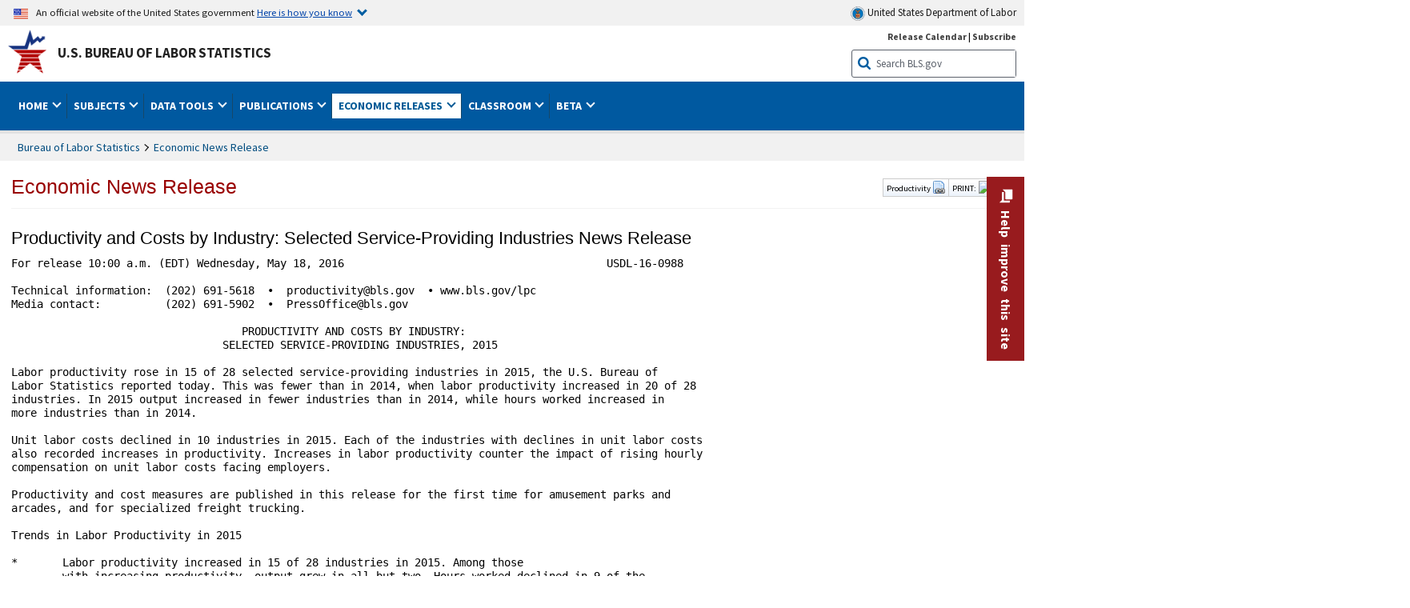

--- FILE ---
content_type: text/html
request_url: https://www.bls.gov/news.release/archives/prin2_05182016.htm
body_size: 30867
content:
<!DOCTYPE HTML PUBLIC "-//W3C//DTD HTML 4.01 Transitional//EN"  "http://www.w3.org/TR/html4/loose.dtd"> 
<html lang="en"> 
<HEAD>
<TITLE> Productivity and Costs by Industry: Selected Service-Providing Industries News Release </TITLE>

	<meta name="agency" content="BLS" />
	<meta name="audience" content="general" />
    <!--[if lt IE 9]>
		<link href="/stylesheets/ie8-styles.css" media="all" rel="Stylesheet" type="text/css"> 
	<![endif]-->
	<!--[if lt IE 8]>
		<link href="/stylesheets/ie7-styles.css" media="all" rel="Stylesheet" type="text/css"> 
	<![endif]-->
	<!--[if lt IE 7]>
		<link href="/stylesheets/ie6-styles.css" media="all" rel="Stylesheet" type="text/css"> 
		<style type="text/css">
		body {
			behavior:url(/stylesheets/csshover2.htc);
		}
		</style>			
	<![endif]-->
	<!--[if IE]>
		<style type="text/css">
		body {
			font-size: expression(1 / (screen.deviceXDPI / 96) * 84 + '%');
		}
		</style>	
	<![endif]-->
<meta name="subagency" content="BLS: Productivity and Technology">
<meta name="program" content="BLS: Productivity and Technology: Productivity and Labor Cost">
<meta name="subject" content="Statistics: Productivity, Statistics: By Industries">	<!-- START include/global/head.stm -->
	<script id="_fed_an_ua_tag" src="https://dap.digitalgov.gov/Universal-Federated-Analytics-Min.js?agency=DOL&subagency=BLS&yt=true"></script>

	<script src="/javascripts/jquery-latest.js"></script>
	<script src="/javascripts/bls-latest.js"></script>
	<script src="/javascripts/jquery-tools.js"></script>
	<script src="/javascripts/jquery-migrate-1.2.1.min.js"></script>
	
	<link rel="stylesheet" href="/assets/bootstrap/latest/bootstrap.min.css">
	<script src="/assets/bootstrap/latest/popper.min.js"></script>
	<script src="/assets/bootstrap/latest/bootstrap.min.js"></script>


	<link rel="stylesheet" type="text/css" href="/stylesheets/bls_combined.css">
	<link rel="stylesheet" type="text/css" href="/stylesheets/bls_content.css">
	<link rel="stylesheet" type="text/css" href="/stylesheets/bls_tables.css">
	<link rel="stylesheet" type="text/css" href="/stylesheets/jquery-tools.css">
	<link rel="stylesheet" type="text/css" href="/stylesheets/bls_nr.css">
    <!--[if lt IE 9]>
		<link href="/stylesheets/ie8-styles.css" media="all" rel="Stylesheet" type="text/css"> 
	<![endif]-->
	<!--[if lt IE 8]>
		<link href="/stylesheets/ie7-styles.css" media="all" rel="Stylesheet" type="text/css"> 
	<![endif]-->
	<!--[if lt IE 7]>
		<link href="/stylesheets/ie6-styles.css" media="all" rel="Stylesheet" type="text/css"> 
		<style>
		body {
			behavior:url(/stylesheets/csshover2.htc);
		}
		</style>			
	<![endif]-->
	<!--[if IE]>
		<style>
		body {
			font-size: expression(1 / (screen.deviceXDPI / 96) * 84 + '%');
		}
		</style>	
	<![endif]-->
	<noscript>
	<link rel="stylesheet" type="text/css" href="/stylesheets/bls_noscript.css">
	</noscript>
	<!--  This means that the browser will (probably) render the width of the page at the width of its own screen. -->
	<meta name="viewport" content="width=device-width, initial-scale=1">

	<meta http-equiv="x-ua-compatible" content="IE=Edge" />
    <meta property="og:image" content="https://www.bls.gov/images/bls_emblem_2016.png" />
	<meta property="og:image:alt" content="BLS Logo">
	<meta name="robots" content="index, follow">
	<meta property="og:locale" content="en_US">
	<meta property="og:site_name" content="Bureau of Labor Statistics">
		<style>
			td.gsc-table-cell-thumbnail{
			display:none !important;
			}
		</style>
	<link rel="apple-touch-icon" sizes="180x180" href="/apple-touch-icon.png" />
	<link rel="icon" type="image/png" href="/favicon-32x32.png" sizes="32x32" />
	<link rel="icon" type="image/png" href="/favicon-16x16.png" sizes="16x16" />
	<link rel="manifest" href="/manifest.json" />
	<link rel="mask-icon" href="/safari-pinned-tab.svg" color="#5bbad5" />
	<meta name="theme-color" content="#ffffff" />
    <!-- END include/global/head.stm --></HEAD>
<body>


<!-- OneColHeadBasic Begin -->

<!--no_index_start-->
<!-- DOL BANNER BEGIN -->
<!-- DOL BANNER START -->
<header> <!-- Header is closed at the end of BLS banner -->
		<a class="skiplink" href="#startcontent">Skip to Content</a>
 
		<div id="usa-banner-wrapper">
<div id="usa-banner" class="bootstrap">
	<div class="content">
	<div class="USA-flag-link">
	<img src="https://www.dol.gov/themes/opa_theme/img/flag-favicon-57.png" alt="U.S. flag">
	<p>An official website of the United States government 
	  
	<button type="button" data-toggle="collapse" data-target="#usaBanner" aria-expanded="false" aria-controls="usaBanner">Here is how you know <span class="oi" data-glyph="chevron-bottom"></span></button>
	</p>
	</div>
		<a href="https://www.dol.gov/" id="dolHolder" class="dolHolder" target="_blank"><img src="https://www.dol.gov/themes/opa_theme/img/logo-primary.svg" alt="Department of Labor Logo"/>  United States Department of Labor</a>
	</div>
	
	<div class="collapse " id="usaBanner">	
	<div class="row">
	<div class="col-md-6">
		<img src="https://www.dol.gov/themes/opa_theme/img/icon-dot-gov.svg" alt="Dot gov">

		<p>
			<strong>The .gov means it's official.</strong>
			<br> Federal government websites often end in .gov or .mil. Before sharing sensitive information,
			make sure you're on a federal government site.
		</p>
	</div>

	<div class="col-md-6">
	<img class="usa-banner-icon usa-media_block-img" src="https://www.dol.gov/themes/opa_theme/img/icon-https.svg" alt="Https">
	
		<p>
			<strong>The site is secure.</strong>
			<br> The
			<strong>https://</strong> ensures that you are connecting to the official website and that any
			information you provide is encrypted and transmitted securely.
		</p>
	</div>
	</div>
	</div>		
</div>
</div>



<!-- DOL BANNER END -->


<!-- DOL BANNER END -->
<!-- BLS BANNER BEGIN -->
<div id="bls-banner-wrapper">
<div id="top"></div>
		<div class="bootstrap">
<div>
  <div id="bls-banner" class="row autowidth">
    <div id="bls-banner-emblem" class="col-sm-12 col-md-7">
      <a href="/home.htm">U.S. Bureau of Labor Statistics</a>
    </div>
    <div id="bls-banner-right" class="col-sm-12 col-md-5 d-none d-md-block">
<div id="bls-banner-links"><a href="/schedule/news_release/">Release Calendar</a> | <a href="javascript:window.open('https://public.govdelivery.com/accounts/USDOLBLS/subscriber/new ','Popup','width=800,height=500,toolbar=no,scrollbars=yes,resizable=yes'); void('');" onclick="window.status='Subscribe'; return true" onmouseover="window.status='Subscribe'; return true" onmouseout="window.status=''; return true" id="social-email-1" title="Subscribe to BLS E-mail Updates" aria-label="Subscribe to BLS E-mail Updates">Subscribe</a></div> 
      <div id="bls-banner-search1" class="bls-banner-search">
        <form method="get" action="/search/query">
		  <label for="bls-banner-search-submit1" class="invisible">Search button</label>
          <input type="image" src="/images/buttons/search_button_blue_16.png" name="term" id="bls-banner-search-submit1" alt="BLS Search Submit" title="Submit" >
		  <label for="bls-banner-search-input1" class="invisible">Search:</label>
          <input name="query" type="text" id="bls-banner-search-input1" value="Search BLS.gov" title="Search Input" onclick="this.value=''; this.onclick = null;">

        </form>
      </div>
    </div>
    <div class="clearfloat"></div>
  </div>
</div>
</div>
</div>
</header> <!-- Header is opened at the begining of DOL banner -->
<!-- BLS BANNER END -->
<!-- MAIN NAV BEGIN -->


<div id="main-nav-wrapper">
	<div id="main-nav-container">
		<div>
			
<div class="bootstrap">
<nav aria-label="top-level navigation menu" class="navbar navbar-expand-md">

  <button class="navbar-toggler" type="button" data-toggle="collapse" data-target="#navbarSupportedContent" aria-controls="navbarSupportedContent" aria-expanded="false" aria-label="Toggle navigation menu">
    <span class="navbar-toggler-icon">Menu</span>
  </button>
  <div class="collapse navbar-collapse" id="navbarSupportedContent">
  


<ul class="nojs navbar-nav mr-auto">
	  <li class="dropdownSearch"><div id="bls-banner-search" class="dropdown-search">
        <form method="get" action="/search/query">
		  <label for="bls-banner-search-submit" class="invisible">Search button</label>
          <input type="image" src="/images/buttons/search_button_blue_20.png" name="term" id="bls-banner-search-submit" alt="BLS Search Submit" title="Submit">
		  <label for="bls-banner-search-input" class="invisible">Search:</label>
          <input name="query" type="text" id="bls-banner-search-input" value="Search BLS.gov" title="Search Input" onclick="this.value=''; this.onclick = null;">

        </form>
      </div>
	
	  <div class="bls-banner-links-mob"><a href="/schedule/news_release/">Release Calendar</a> | <a href="javascript:window.open('https://public.govdelivery.com/accounts/USDOLBLS/subscriber/new ','Popup','width=800,height=500,toolbar=no,scrollbars=yes,resizable=yes'); void('');" onclick="window.status='Subscribe'; return true" onmouseover="window.status='Subscribe'; return true" onmouseout="window.status=''; return true" id="social-email-2" title="Subscribe to BLS E-mail Updates" aria-label="Subscribe to BLS E-mail Updates">Subscribe</a></div>
	</li>
    <li class="nav-item dropdown"><a class="nav-link dropdown-toggle" href="https://www.bls.gov/" id="navbarDropdown1" role="button" data-toggle="dropdown" aria-haspopup="true" aria-expanded="false">Home <span class="circle-arrow"></span></a>
        <div class="dropdown-menu" aria-labelledby="navbarDropdown1"><!-- ********************************************** Begin Home Tab LIST ****************************************** -->
<!-- 1st column -->
<div class="main-nav-submenu" id="submenu-home">
	<ul class="main-nav-submenu-inn">
	
		<li class="heading"><a href="/bls/about-bls.htm" aria-label="About BLS">About BLS</a></li>
		<li><a href="/bls/history/home.htm" aria-label="BLS History">History</a></li>	
		<li><a href="/bls/senior_staff/home.htm" aria-label="Our Leadership">Our Leadership</a></li>
		<li><a href="/bls/bls_budget_and_performance.htm" aria-label="Budget and Performance">Budget and Performance</a></li>		
		<li><a href="/bls/faqs.htm" aria-label="Questions and Answers">Questions and Answers</a></li>	
		<li><a href="/bls/topicsaz.htm" aria-label="A-Z Index">A-Z Index</a></li>	
		<li><a href="/bls/glossary.htm" aria-label="Glossary">Glossary</a></li>	
		<li><a href="/bls/bls-speakers/" aria-label="BLS Speakers Available">BLS Speakers Available</a></li>
		<li><a href="/errata/" aria-label="Errata">Errata</a></li>  				
		<li><a href="/bls/contact.htm" aria-label="Contact BLS">Contact BLS</a></li>	

	</ul>	
	<!-- 2nd column -->	
<ul class="main-nav-submenu-inn">	
		<li class="heading"><a href="/bls/overview.htm" aria-label="Overview of BLS Statistics">Overview of BLS Statistics</a></li>
		<li><a href="/information-guide/home.htm" aria-label="Guide to Programs & Services">Guide to Programs &amp; Services</a></li>
		<li><a href="/bls/demographics.htm" aria-label="Demographics Data">Demographics</a></li>
		<li><a href="/bls/industry.htm" aria-label="Statistics by Industries">Industries</a></li>
		<li><a href="/bls/business.htm" aria-label="Statistics on Business Costs">Business Costs</a></li>
		<li><a href="/bls/occupation.htm" aria-label="Statistics by Occupations">Occupations</a></li>
		<li><a href="/bls/geography.htm" aria-label="Statistics by Geography">Geography</a></li>	
	
	</ul>
	<!-- 3rd column -->
	<ul class="main-nav-submenu-inn">
		<li class="heading"><a href="/audience/" aria-label="Resources For">Resources For</a></li>
		<li><a href="/audience/business.htm" aria-label="Resources for Business Leaders">Business Leaders</a></li>
		<li><a href="/audience/consumers.htm" aria-label="Resources for Consumers">Consumers</a></li>
		<li><a href="/audience/developers.htm" aria-label="Developers site">Developers</a></li>
		<li><a href="/audience/economists.htm" aria-label="Economists or Economic Analyst">Economists</a></li>
		<li><a href="/audience/investors.htm" aria-label="Resources for Financial Investors">Investors</a></li>
		<li><a href="/audience/jobseekers.htm" aria-label="Resources for Jobseekers">Jobseekers</a></li>
		<li><a href="/audience/media.htm" aria-label="Media">Media</a></li>
		<li><a href="/audience/policy.htm" aria-label="Resources for Public Policymakers">Public Policymakers</a></li>
		<li><a href="/audience/researcher.htm" aria-label="Researcher">Researcher</a></li>		
		<li><a href="/audience/students.htm" aria-label="Resources for Students & Teachers">Students &amp; Teachers</a></li>
		<li><a href="/respondents/" aria-label="Survey Respondents">Survey Respondents</a></li>
	</ul>
</div>

<!-- ***********************************************End Home Tab LIST ******************************************** --> 

</div>
    </li>
    <li class="nav-item dropdown"><a class="nav-link dropdown-toggle" href="/bls/proghome.htm" id="navbarDropdown2" role="button" data-toggle="dropdown" aria-haspopup="true" aria-expanded="false">Subjects <span class="circle-arrow"></span></a>
        <div class="dropdown-menu" aria-labelledby="navbarDropdown2"><!-- ************************************* Begin SUBJECTS TAB list ****************************************** -->
<!-- 1st column -->
<div class="main-nav-submenu" id="submenu-programs">
	<ul class="main-nav-submenu-inn">
		<li class="heading"><a href="/bls/inflation.htm" aria-label="Statistics on Inflation & Prices">Inflation &amp; Prices</a></li>
		<li><a href="/cpi/" aria-label="Consumer Price Index ">Consumer Price Index</a></li>
		<li><a href="/ppi/" aria-label="Producer Price Indexes">Producer Price Indexes</a></li>
		<li><a href="/mxp/" aria-label="Import/Export Price Indexes">Import/Export Price Indexes</a></li>
		<li><a href="/bls/escalation.htm" aria-label="Contract Escalation">Contract Escalation</a></li>
		<li><a href="/pir/" aria-label="Price Index Research">Price Index Research</a></li>
		<li class="heading"><a href="/bls/wages.htm" aria-label="Statistics on Pay & Benefits">Pay &amp; Benefits</a></li>
		<li><a href="/eci/" aria-label="Employment Cost Index">Employment Cost Index</a></li>
		<li><a href="/ecec/home.htm" aria-label="Employer Costs for Employee Compensation">Employer Costs for Employee Compensation</a></li>
						<li><a href="/oes/" aria-label="Wage Data by Occupation">Wage Data by Occupation</a></li>
		<li><a href="/cps/earnings.htm#demographics" aria-label="Earnings by Demographics">Earnings by Demographics</a></li>
		<li><a href="/ces/" aria-label="Earnings by Industry">Earnings by Industry</a></li>
		<li><a href="https://www.bls.gov/cew/" aria-label="County Wages">County Wages</a></li>  <!--full path is needed since they have a folder on the data server-->
		<li><a href="/ebs/" aria-label="Employee Benefits Survey">Benefits</a></li>
		<li><a href="/mwe/" aria-label="Modeled Wage Estimates">Modeled Wage Estimates</a></li>		
		<li><a href="/crp/" aria-label="Compensation Research & Program Development">Compensation Research</a></li>
		<li><a href="/wsp/" aria-label="Strikes & Lockouts">Strikes &amp; Lockouts </a></li>
		<li><a href="/wrp/" aria-label="Wage Records from Unemployment Insurance">Wage Records from Unemployment Insurance</a></li>
		<li class="heading"><a href="/ors/" aria-label="Occupational Requirements Survey">Occupational Requirements</a></li>		
	</ul>
	<!-- 2nd column -->
	<ul class="main-nav-submenu-inn">
		<li class="heading"><a href="/bls/unemployment.htm" aria-label="Statistics on Unemployment">Unemployment</a></li>
		<li><a href="/cps/" aria-label="National Unemployment Rate">National Unemployment Rate </a></li>
		<li><a href="/lau/" aria-label="State & Local Unemployment Rates">State &amp; Local Unemployment Rates </a></li>
		<li><a href="/ers/" aria-label="Unemployment Research">Unemployment Research</a></li>
		<li class="heading"><a href="/bls/employment.htm" aria-label="Statistics on Employment">Employment</a></li>
		<li><a href="/ces/" aria-label="National Employment Statistics">National Employment </a></li>
		<li><a href="/sae/" aria-label="State & Local Employment, Hours, and Earnings">State &amp; Local Employment </a></li>
		<li><a href="https://www.bls.gov/cew/" aria-label="County Employment">County Employment </a></li> <!--full path is needed since they have a folder on the data server-->
		<li><a href="/cps/" aria-label="Worker Characteristics">Worker Characteristics </a></li>
		<li><a href="/air/" aria-label="American Indian Report">American Indian Report</a></li>
		<li><a href="/emp/" aria-label="Employment Projections">Employment Projections </a></li>
		<li><a href="/jlt/" aria-label="Job Openings & Labor Turnover Survey">Job Openings &amp; Labor Turnover Survey </a></li>
		<li><a href="/brs/" aria-label="Business Response Survey">Business Response Survey</a></li>
		<li><a href="/oes/" aria-label="Employment by Occupation">Employment by Occupation </a></li>
		<li><a href="/nls/" aria-label="Work Experience Over Time">Work Experience Over Time </a></li>
		<li><a href="/bdm/" aria-label="Business Employment Dynamics">Business Employment Dynamics </a></li>
		<li><a href="/fdi/" aria-label="Foreign Direct Investment">Foreign Direct Investment </a></li>
		<li><a href="/ers/" aria-label="Employment Research and Program Development">Employment Research</a></li>
		<li class="heading"><a href="/iif/" aria-label="Workplace Injuries, Illnesses, and Fatalities">Workplace Injuries</a></li>
	</ul>
	<!-- 3rd column -->
	<ul class="main-nav-submenu-inn">
		<li class="heading"><a href="/bls/productivity.htm" aria-label="Productivity Statistics">Productivity</a></li>
		<li><a href="/productivity/" aria-label="Labor and Total Factor Productivity">Labor and Total Factor Productivity</a></li>
		<li><a href="/dpr/" aria-label="Productivity Research and Program Development">Productivity Research</a></li>
		<li class="heading"><a href="/bls/spending.htm" aria-label="Statistics on Spending & Time Use">Spending &amp; Time Use</a></li>
		<li><a href="/cex/" aria-label="Consumer Expenditures Surveys">Consumer Expenditures </a></li>
		<li><a href="/tus/" aria-label="How Americans Spend Time Survey">How Americans Spend Time</a></li>			
		<li class="heading"><a href="/bls/international.htm" aria-label="International Data and Technical Cooperation">International</a></li>
		<li><a href="/itc/" aria-label="International Technical Cooperation">International Technical Cooperation</a></li>
		<li><a href="/mxp/" aria-label="Import/Export Price Indexes">Import/Export Price Indexes</a></li>
		<li class="heading"><a href="/regions/" aria-label="Geographic Information">Geographic Information</a></li>
		<li><a href="/regions/northeast/" aria-label="Northeast (Boston-New York) Information Office">Northeast (Boston-New York)</a></li>
		<li><a href="/regions/mid-atlantic/" aria-label="Mid-Atlantic (Philadelphia) Information Office">Mid-Atlantic (Philadelphia)</a></li>
		<li><a href="/regions/southeast/" aria-label="Southeast (Atlanta) Information Office">Southeast (Atlanta)</a></li>
		<li><a href="/regions/midwest/" aria-label="Midwest (Chicago) Information Office">Midwest (Chicago)</a></li>
		<li><a href="/regions/southwest/" aria-label="Southwest (Dallas) Information Office">Southwest (Dallas)</a></li>
		<li><a href="/regions/mountain-plains/" aria-label="Mountain-Plains (Kansas City) Information Office">Mountain-Plains (Kansas City)</a></li>
		<li><a href="/regions/west/" aria-label="West (San Francisco) Information Office">West (San Francisco)</a></li>
	</ul>
</div>
<!-- **************************************End SUBJECT AREAS ******************************************** --> 
	</div>	
    </li>
    <li class="nav-item dropdown"><a class="nav-link dropdown-toggle" href="/data/" id="navbarDropdown3" role="button" data-toggle="dropdown" aria-haspopup="true" aria-expanded="false">Data Tools <span class="circle-arrow"></span></a>
        <div class="dropdown-menu" aria-labelledby="navbarDropdown3"><!-- ******************************************** Begin DATA TOOLS LIST ****************************************** -->
<div class="main-nav-submenu"  id="submenu-data">
    <ul class="main-nav-submenu-inn">
        <li class="heading"><a href="/data/tools.htm" aria-label="Data Retrieval Tools Databases, Tables & Calculators by Subject">Data Retrieval Tools</a></li>
		<li><a href="https://data.bls.gov/toppicks?code=&survey=bls" aria-label="BLS Popular Series Top Picks">BLS Popular Series</a></li>
		<li><a href="https://data.bls.gov/series-report" aria-label="Series Report">Series Report</a></li>
		<li><a href="/data/home.htm" aria-label="Top Picks, One Screen, Multi-Screen, and Maps" >Top Picks, One Screen, Multi-Screen, and Maps</a></li>
		<li><a href="https://data.bls.gov/dataQuery/search" aria-label="Data Finder">Data Finder</a></li>
		<li><a href="/developers/home.htm" aria-label="Public Data API Programming Interface">Public Data API</a></li>

    </ul>
    <!-- 2nd column -->
    <ul class="main-nav-submenu-inn">
        <li class="heading"><a href="/data/apps.htm" aria-label="Charts and Applications">Charts and Applications</a></li>
		<li><a href="/charts/home.htm" aria-label="Charts for Economic News Releases">Charts for Economic News Releases</a></li>	
		<li><a href="/data/inflation_calculator.htm" aria-label="CPI Inflation Calculator">CPI Inflation Calculator</a></li>	
		<li><a href="https://data.bls.gov/iirc/" aria-label="Injury and Illness Calculator">Injury and Illness Calculator</a></li>		
		<li><a href="https://data.bls.gov/apps/compensation-comparison-matrix/home.htm" aria-label="Pay Measure Comparison">Pay Measure Comparison</a></li>
		<li><a href="https://data.bls.gov/apps/demographic-comparison-matrix/home.htm" aria-label="Demographic Data Sources">Demographic Data Sources</a></li>
		<li><a href="https://data.bls.gov/apps/covid-dashboard/home.htm" aria-label="COVID-19 Economic Trends">COVID-19 Economic Trends</a></li>
		<li><a href="https://data.bls.gov/apps/industry-productivity-viewer/home.htm" aria-label="Industry Productivity Viewer" >Industry Productivity Viewer</a></li>
		<li><a href="https://data.bls.gov/cew/apps/data_views/data_views.htm#tab=Tables" aria-label="Employment and Wages Data Viewer">Employment and Wages Data Viewer</a></li>
		<li><a href="https://data.bls.gov/cew/apps/bls_naics/bls_naics_app.htm" aria-label="Industry Finder from the Quarterly Census of Employment and Wages">Industry Finder from the Quarterly Census of Employment and Wages</a></li>
	
    </ul>
	<!-- 3rd column -->
	<ul class="main-nav-submenu-inn">
	    <li class="heading"><a href="/data/tables.htm" aria-label="Customized Tables">Customized Tables</a></li>
		<li><a href="/eag/eag.us.htm" aria-label="U.S. Economy at a Glance">U.S. Economy at a Glance</a></li>
		<li><a href="/eag/home.htm" aria-label="Regions, States & Areas at a Glance">Regions, States &amp; Areas at a Glance</a></li>
		<li><a href="/iag/home.htm" aria-label="Industry at a Glance">Industry at a Glance</a></li>			
		<li><a href="https://download.bls.gov/pub/time.series/" aria-label="Text Files">Text Files</a></li>
		<li><a href="/data/#historical-tables" aria-label="Historical News Release Tables">News Release Tables</a></li>
		
		<li class="heading"><a href="/bls/moredata.htm" aria-label="More Sources of Data">More Sources of Data</a></li>
		<li><a href="/rda/home.htm" aria-label="Bureau of Labor Statistics Restricted Data Access">Restricted Data Access</a></li>
		<li><a href="/data/archived.htm" aria-label="Discontinued Databases">Discontinued Databases </a></li>
		<li><a href="/help/hlpform1.htm" aria-label="Questions & Answers regarding Bureau of Labor Statistics website data retrieval tools">Questions &amp; Answers</a></li>
		<li><a href="/help/notice.htm" aria-label="Special Notices">Special Notices </a></li>	
	</ul>
</div>
<!-- *********************************************End DATABASES and TOOLS LIST ******************************************** --></div>
    </li>
    <li class="nav-item dropdown"><a class="nav-link dropdown-toggle" href="/opub/" id="navbarDropdown4" role="button" data-toggle="dropdown" aria-haspopup="true" aria-expanded="false">Publications <span class="circle-arrow"></span></a>
        <div class="dropdown-menu" aria-labelledby="navbarDropdown4"><!-- ********************************************** Begin PUBLICATIONS LIST ****************************************** -->
<div class="main-nav-submenu"  id="submenu-pubs">    
    <ul class="main-nav-submenu-inn"> 
		<li class="heading"><a href="/opub/" aria-label="Latest Publications">Latest Publications</a></li>
		<li><a href="/opub/ted/" aria-label="The Economics Daily">The Economics Daily</a></li>
		<li><a href="/opub/mlr/" aria-label="Monthly Labor Review">Monthly Labor Review</a></li>
		<li><a href="/opub/btn/" aria-label="Beyond the Numbers">Beyond the Numbers</a></li>
		<li><a href="/spotlight/" aria-label="Spotlight on Statistics">Spotlight on Statistics</a></li>
		<li><a href="/opub/reports" aria-label="Bureau of Labor Statistics Reports">Reports</a></li>
		<li><a href="/blog/" aria-label="Commissioner's Corner">Commissioner's Corner</a></li>
		<li><a href="/video/" aria-label="Videos">Videos</a></li>
		<li><a href="/careeroutlook/" aria-label="Career Outlook">Career Outlook</a></li>		
    </ul>
    <!-- 2nd column -->
    <ul class="main-nav-submenu-inn">
		<li><a href="/ooh/" aria-label="Occupational Outlook Handbook">Occupational Outlook Handbook</a></li>
		<li><a href="/opub/geographic-profile/" aria-label="Geographic Profile">Geographic Profile</a></li>
		<li><a href="/opub/hom/" aria-label="Handbook of Methods">Handbook of Methods</a></li>
		<li><a href="/osmr/research-papers/" aria-label="Research Papers - Office of Survey Methods Research">Research Papers</a></li>
		<li><a href="/opub/copyright-information.htm" aria-label="Copyright Information">Copyright Information</a></li>
		<li><a href="/opub/opbinfo.htm" aria-label="Contact & Help">Contact &amp; Help </a></li>
		<li><a href="/opub/update.htm" aria-label="Weekly Update">Weekly Update</a></li>		
    </ul>
</div>
<!-- ***********************************************End PUBLICATIONS LIST ******************************************** --> </div>
    </li>
    <li class="nav-item dropdown active"><a class="nav-link dropdown-toggle" href="/bls/newsrels.htm" id="navbarDropdown5" role="button" data-toggle="dropdown" aria-haspopup="true" aria-expanded="false">Economic Releases <span class="circle-arrow"></span></a>
        <div class="dropdown-menu" aria-labelledby="navbarDropdown5"><!-- ********************************************** Begin ECONOMIC RELEASES LIST ****************************************** -->
<!-- 1st column -->

<div class="main-nav-submenu" id="submenu-news">
    <ul class="main-nav-submenu-inn">
        <li class="heading"><a href="/bls/newsrels.htm#latest-releases" aria-label="Latest Releases">Latest Releases</a></li>
		<li class="heading"><a href="/bls/newsrels.htm#major" aria-label="Major Economic Indicators">Major Economic Indicators</a></li>
		<li class="heading"><a href="/schedule/news_release/" aria-label="Schedules for news Releases">Schedules for news Releases</a></li>
		<li><a href="/schedule/" aria-label="Release Calendar By Month">By Month</a></li>
		<li><a href="/schedule/schedule/by_prog/all_sched.htm" aria-label="Release Calendar By News Release">By News Release</a></li>
		<li><a href="/schedule/news_release/current_year.asp" aria-label="Release Calendar Current Year">Current Year</a></li>
		<li><a href="/bls/archived_sched.htm" aria-label="Schedules for Selected Bureau of Labor Statistics Economic News Releases for Prior Years">Prior Years</a></li>
		<li class="heading"><a href="/bls/news-release/" aria-label="Archived News Releases">Archived News Releases</a></li>
    </ul>
    <!-- 2nd column -->
    <ul class="main-nav-submenu-inn">
        <li class="heading"><a href="/bls/newsrels.htm#OEUS" aria-label="Employment & Unemployment">Employment &amp; Unemployment</a></li>
		<li><a href="/bls/newsrels.htm#OEUS" aria-label="Monthly">Monthly</a></li>
		<li><a href="/bls/newsrels.htm#OEUS" aria-label="Quarterly, annual, and other">Quarterly, annual, and other</a></li>
		<li class="heading"><a href="/bls/newsrels.htm#OPLC" aria-label="Inflation & Prices"> Inflation &amp; Prices</a></li>
		<li class="heading"><a href="/bls/newsrels.htm#OCWC" aria-label="Pay & Benefits & Workplace Injuries">Pay &amp; Benefits &amp; Workplace Injuries</a></li>
		<li class="heading"><a href="/bls/newsrels.htm#OPT" aria-label="Productivity & Technology">Productivity &amp; Technology</a></li>
		<li class="heading"><a href="/bls/newsrels.htm#OEP" aria-label="Employment Projections">Employment Projections</a></li>
		<li class="heading"><a href="/bls/newsrels.htm#NEWS" aria-label="Regional News Releases">Regional News Releases</a></li>
    </ul>
</div></div>
    </li>
    <li class="nav-item dropdown"><a class="nav-link dropdown-toggle" href="/k12/" id="navbarDropdown6" role="button" data-toggle="dropdown" aria-haspopup="true" aria-expanded="false">Classroom <span class="circle-arrow"></span></a>
        <div class="dropdown-menu" aria-labelledby="navbarDropdown6"><!-- ********************************************** Begin Students Tab LIST ****************************************** -->
<div class="main-nav-submenu" id="submenu-students">
	<ul class="main-nav-submenu-inn">
		<li class="heading"><a href="/k12/" aria-label="K-12 Student & Teacher Resources">K-12 Student &amp; Teacher Resources</a></li>		
        <li><a href="/k12/games/" aria-label="Games & Quizzes">Games &amp; Quizzes</a></li>
		<li><a href="/k12/students/" aria-label="Student's Desk">Student&apos;s Desk</a></li>
		<li><a href="/k12/teachers/" aria-label="Teacher's Desk">Teacher&apos;s Desk</a></li>
		<li><a href="/k12/faq.htm" aria-label="Questions & Answers">Questions &amp; Answers</a></li>
    </ul>
</div>
<!-- ***********************************************End Students Tab LIST ******************************************** --></div>
    </li>
    <li class="nav-item dropdown"><a class="nav-link dropdown-toggle" href="/beta/" id="navbarDropdown7" role="button" data-toggle="dropdown" aria-haspopup="true" aria-expanded="false">Beta <span class="circle-arrow"></span></a>
        <div class="dropdown-menu" aria-labelledby="navbarDropdown7"><!-- ***********************************************Start BETA LIST ******************************************** -->

<div class="main-nav-submenu" id="submenu-beta">
  <ul class="main-nav-submenu-inn">
    <li class="heading"><a href="/beta/redesigned-news-releases.htm" aria-label="Redesigned News Releases">Redesigned News Releases</a></li>
  </ul>
</div>
<!-- ***********************************************End BETA LIST ******************************************** --></div>
    </li>

</ul>


  </div>
</nav>
</div>


		</div>
		<div class="clearfloat"></div>
	</div>
</div>


<!-- MAIN NAV END -->

<!-- WRAPPER TOP BEGIN -->

	<div id="wrapper-basic" role="main">
	
<!-- WRAPPER TOP END -->
<!-- SUBDOMAIN TITLE TOP BEGIN -->
				<div id="subdomain-title">
					<span id="subdomain-title-text" role="heading" aria-level="1">
					
<!-- SUBDOMAIN TITLE TOP END -->
<!-- SUBDOMAIN TITLE BEGIN -->
<!--no_index_end-->
<a href="/bls/newsrels.htm">Economic News Release</a>

<!--no_index_start-->
<!-- SUBDOMAIN TITLE END -->
<!-- SUBDOMAIN TITLE MIDDLE BEGIN -->
		</span>		
<div class="article-tools-box-container">
	<div class="article-tools-box social-media" style="margin: 8px 0px 0px 4px;" >
       <span class="social-media">
            SHARE ON:
           <a href="javascript:void(0);" class="share_facebook"><img alt="share on facebook" src="/images/icons/facebook.png" title="Facebook" /></a>
           <a href="javascript:void(0);" class="share_twitter"><img alt="share on twitter" src="/images/icons/twitter.png" title="Twitter" /></a>
           <a href="javascript:void(0);" class="share_linkedin"><img alt="share on linkedin" src="/images/icons/linkedin.png" title="LinkedIn" /></a>
           <!--<a href="javascript:void(0);" class="share_googleplus"><img src="/images/icons/google.png" title="Google Plus" /></a>-->
         </span>
    </div>
	<div class="article-tools-box" style="margin-right: 4px;">
		<a href="https://data.bls.gov/cgi-bin/print.pl/news.release/archives/prin2_05182016.htm">PRINT:<img src="/images/icons/icon_small_printer.gif" alt="Print" width="16" height="16" style="padding-left:3px"></a>
	</div>
</div>

<!-- SUBDOMAIN TITLE MIDDLE END -->

			
<div class="bootstrap">
  <div class="article-tools-box"><a href="#modal-box" data-toggle="modal" >Productivity <img src="/images/icons/icon_small_link.gif" alt="Productivity Program Links" ></a>
  </div>
  <div id="modal-box" class="modal fade" tabindex="-1" role="dialog" aria-labelledby="progModalCenterTitle" aria-hidden="true">
    <div class="modal-dialog modal-dialog-centered" role="document">
      <div class="modal-content">
        <div class="modal-header">
          <span class="modal-title" id="progModalCenterTitle">Productivity</span>
          <button type="button" class="close" data-dismiss="modal" aria-label="Close"> <span aria-hidden="true">&times;</span> </button>
        </div>
        <div class="modal-body">
          <ul class="modal-links">
			        <li><a href="/productivity/">Productivity Homepage</a></li>
					<li><a href="/productivity/overview.htm">Productivity Overview</a></li>
					<li><a href="/productivity/questions-and-answers.htm">Productivity FAQs</a></li>
					<li><a href="/productivity/contact.htm">Contact Productivity</a></li>
          </ul>
        </div>
        <div class="modal-footer">
          <button type="button" class="btn btn-primary" data-dismiss="modal">Close</button>
        </div>
      </div>
    </div>
  </div>
</div>
	
<!-- SUBDOMAIN TITLE BOTTOM BEGIN -->
    
	</div> <!-- End Subdomain Title Div -->
	<div id="subdomain-title-border"></div>

<!-- SUBDOMAIN TITLE BOTTOM END -->

<!-- 1COL LAYOUT COL1 BEGIN -->	
	<div class="clearfloat" id="startcontent"></div>
	<div id="main-content-full-width" class="main-content">
		<div id="bodytext" class="verdana md">
		

<!-- 1COL LAYOUT COL1 END -->

<!--no_index_end-->
<!-- OneColHeadBasic End -->
<H2> Productivity and Costs by Industry: Selected Service-Providing Industries News Release</H2>
<DIV CLASS="normalnews"><PRE>
For release 10:00 a.m. (EDT) Wednesday, May 18, 2016                                         USDL-16-0988

Technical information: 	(202) 691-5618  �  productivity@bls.gov  � www.bls.gov/lpc 
Media contact:          (202) 691-5902  �  PressOffice@bls.gov

                                    PRODUCTIVITY AND COSTS BY INDUSTRY:
                                 SELECTED SERVICE-PROVIDING INDUSTRIES, 2015

Labor productivity rose in 15 of 28 selected service-providing industries in 2015, the U.S. Bureau of 
Labor Statistics reported today. This was fewer than in 2014, when labor productivity increased in 20 of 28 
industries. In 2015 output increased in fewer industries than in 2014, while hours worked increased in 
more industries than in 2014.  

Unit labor costs declined in 10 industries in 2015. Each of the industries with declines in unit labor costs 
also recorded increases in productivity. Increases in labor productivity counter the impact of rising hourly 
compensation on unit labor costs facing employers.

Productivity and cost measures are published in this release for the first time for amusement parks and 
arcades, and for specialized freight trucking.

Trends in Labor Productivity in 2015

*	Labor productivity increased in 15 of 28 industries in 2015. Among those 
        with increasing productivity, output grew in all but two. Hours worked declined in 9 of the 
        28 industries.
*	Productivity gains of at least 8.0 percent occurred in two industries where output increases 
        coincided with declines in hours worked: wireless telecommunications carriers (26.5 
        percent) and amusement parks and arcades (8.0 percent).
*	Four industries recorded output gains of at least 3.0 percent but had productivity declines 
        because of larger increases in hours worked: truck, trailer, and RV rental and leasing (-5.6 
        percent), warehousing and storage (-4.4 percent), software publishers (-4.2 percent), and air 
        transportation (-0.3 percent).

Trends in Unit Labor Costs in 2015

*	Unit labor costs fell in 10 industries in 2015.
*	All unit labor cost declines occurred in industries where productivity rose. 
*	Conversely, each of the industries where productivity fell also recorded an increase in 
        unit labor costs. 
*	Hourly labor compensation rose in 19 of the 28 industries measured. 

Long Term Productivity Trends 

*	Productivity rose in 44 service-providing industries for the period 1987 to 2014. Median 
        productivity growth for all 57 industries was approximately 1.7 percent per year.
*	Output increased during this period in 43 industries, while hours worked increased in 34 
        industries. 
*	Productivity also increased in 37 of the 57 industries measured between 2007 and 2014, even 
        though the period saw a severe recession. However, only 28 industries had increases in output 
        and 17 experienced growth in hours worked.
*	Other specialized trucking, long-distance, and other specialized trucking, local, are published 
        for the first time in this release for 2002-2014. The first industry reported an increase in 
        productivity in 2014, while the latter had a productivity decline.      
 
 ***************************************************************************************************************
 *                                            Want to know more?                                               *
 *                                                                                                             *
 * Find data at www.bls.gov/lpc for:                                                                           *
 *                                                                                                             *
 *   -Additional industries and sectors                                                                        *
 *   -Detailed data series: indexes of productivity and related measures; rates of change; and levels          *
 *    of industry employment, hours worked, nominal value of production, and labor compensation	               *
 *   -Additional years and long-term data                                                                      *
 *                                                                                                             *
 * Questions?                                                                                                  *
 *                                                                                                             *                                                                                                         
 *   Additional information can be obtained by calling the BLS productivity program at (202) 691-5618 	       *
 *   or by sending an email to productivity@bls.gov. Information in this report will be made available         *
 *   to sensory-impaired individuals upon request. TDD message referral phone number: 1-800-877-               *
 *   8339.	                                                                                               *
 *                                                                                      		       *
 *                                                                                                             *
 * Subscribe to news releases                                                                                  *
 *                                                                                                             *
 *   Subscribe to productivity news releases on the BLS website at       	                               *
 *   https://subscriptions.bls.gov/accounts/USDOLBLS/subscriber/new.                                           *
 ***************************************************************************************************************
</PRE>
<BR>
<PRE>
Technical Note

Labor Productivity:  Labor productivity describes the relationship between real output and the 
labor hours involved in its production. These measures show the changes from period to period in 
the amount of goods and services produced per hour worked. Although the labor productivity 
measures relate output in an industry to hours worked of all persons in that industry, they do not 
measure the specific contribution of labor to growth in output. Rather, they reflect the joint effects 
of many influences, including: changes in technology; capital investment; utilization of capacity, 
energy, and materials; the use of purchased services inputs, including contract employment 
services; the organization of production; the characteristics and effort of the workforce; and 
managerial skill.

Unit Labor Costs:  Unit labor costs represent the cost of labor required to produce one unit of 
output. The unit labor cost indexes are computed by dividing an index of nominal industry labor 
compensation by an index of real industry output. Unit labor costs also describe the relationship 
between compensation per hour and real output per hour (labor productivity). Increases in hourly 
compensation increase unit labor costs; increases in labor productivity offset compensation 
increases and reduce unit labor costs.

Output:  Industry output is measured as an annual-weighted index of the changes in the various 
products (in real terms) provided for sale outside the industry. Real industry output is usually 
derived by deflating nominal sales or values of production using BLS price indexes, but for some 
industries it is measured by physical quantities of output. 

Industry output measures are constructed primarily using data from the economic censuses and 
annual surveys of the U.S. Census Bureau, U.S. Department of Commerce, together with 
information on price changes from BLS. Other data sources include:  the Energy Information 
Administration, U.S. Department of Energy; the Bureau of Transportation Statistics, U.S. 
Department of Transportation; the U.S. Geological Survey, U.S. Department of the Interior; the 
U.S. Postal Service; the Postal Rate Commission; and the Federal Deposit Insurance Corporation. 
Industrial production data from the Quarterly Service Survey from the Census Bureau are used to 
construct preliminary output measures for 2015 for some industries.

Labor Hours:  Labor hours are measured as annual hours worked by all employed persons in an 
industry. Data on industry employment and hours come primarily from the BLS Current 
Employment Statistics (CES) survey and Current Population Survey (CPS). CES data on the 
number of total and production worker jobs held by wage and salary workers in nonfarm 
establishments are supplemented with CPS self-employed and unpaid family worker data to 
estimate industry employment. Hours worked estimates are derived using CES and CPS 
employment, CES data on the average weekly hours paid of production workers, CPS data on 
hours of nonproduction, self-employed, and unpaid family workers, and ratios of hours worked to 
hours paid based on data from the National Compensation Survey (NCS). For some industries, 
employment and hours data are supplemented or further disaggregated using data from the BLS 
Quarterly Census of Employment and Wages (QCEW), the Census Bureau, or other sources. 
Additional sources of employment and hours data for certain service industries include the 
Association of American Railroads, the U.S. Department of Transportation, and the U.S. Postal 
Service. Hours worked are estimated separately for different types of workers and then are directly 
aggregated; no adjustments for labor composition are made.

Labor Compensation:  Labor compensation, defined as payroll plus supplemental payments, is a 
measure of the cost to the employer of securing the services of labor. Payroll includes salaries, 
wages, commissions, dismissal pay, bonuses, vacation and sick leave pay, and compensation in 
kind. Supplemental payments include both legally required expenditures and payments for 
voluntary programs. The legally required portion consists primarily of federal old age and 
survivors� insurance, unemployment compensation, and workers� compensation. Payments for 
voluntary programs include all programs not specifically required by legislation, such as the 
employer portion of private health insurance and pension plans. Industry compensation measures 
are constructed primarily using data from the economic censuses and annual surveys of the Census 
Bureau, U.S. Department of Commerce. The estimates for 2015 are constructed using data from 
the BLS Quarterly Census of Employment and Wages (QCEW).


</PRE>
<BR>
<PRE>
<table id="Table 1.xlsx" class="regular" cellspacing="0" cellpadding="0" xborder="1">
	<caption><span class="tableTitle">Table 1.  Recent labor productivity, unit labor costs, and related data</span></caption>
<thead>
		<tr>
			<th class="stubhead" rowspan=2 colspan=1>Industry</th>
			<th rowspan=2 colspan=1>2012 NAICS code</th>
			<th rowspan=2 colspan=1>2015 Employment (thousands)</th>
			<th rowspan=1 colspan=5>Percent change, 2014-2015</th>
		</tr>
		<tr>
			<th rowspan=1 colspan=1>Labor productivity</th>
			<th rowspan=1 colspan=1>Unit labor costs</th>
			<th rowspan=1 colspan=1>Output</th>
			<th rowspan=1 colspan=1>Hours worked</th>
			<th rowspan=1 colspan=1>Labor compensation</th>
		</tr>
	</thead>
	<tbody>
		<tr class="sep">		<tr class="greenbar">
			<th id="Table 1.xlsx.r.1" headers="Table 1.xlsx.r "><p class="sub0">Utilities</p></th>
			<td colspan="7"/>		</tr>
		<tr class="sep">		<tr class="greenbar">
			<th id="Table 1.xlsx.r.2" headers="Table 1.xlsx.r "><p class="sub0">Utilities</p></th>
			<td>22</td>
			<td>558.7</td>
			<td>-2.5</td>
			<td>4.5</td>
			<td>-0.8</td>
			<td>1.8</td>
			<td>3.6</td>
		</tr>
		<tr>
			<th id="Table 1.xlsx.r.3" headers="Table 1.xlsx.r "><p class="sub0">Utilities</p></th>
			<td>221</td>
			<td>558.7</td>
			<td>-2.5</td>
			<td>4.5</td>
			<td>-0.8</td>
			<td>1.8</td>
			<td>3.6</td>
		</tr>
		<tr class="greenbar">
			<th id="Table 1.xlsx.r.4" headers="Table 1.xlsx.r "><p class="sub0">Power generation and supply</p></th>
			<td>2211</td>
			<td>394.6</td>
			<td>-1.7</td>
			<td>4.2</td>
			<td>-0.7</td>
			<td>1.0</td>
			<td>3.4</td>
		</tr>
		<tr>
			<th id="Table 1.xlsx.r.5" headers="Table 1.xlsx.r "><p class="sub0">Natural gas distribution</p></th>
			<td>2212</td>
			<td>114.1</td>
			<td>-4.4</td>
			<td>5.4</td>
			<td>-0.9</td>
			<td>3.6</td>
			<td>4.4</td>
		</tr>
		<tr class="greenbar">
			<th id="Table 1.xlsx.r.6" headers="Table 1.xlsx.r "><p class="sub0">Water, sewage and other systems</p></th>
			<td>2213</td>
			<td>50.0</td>
			<td>-7.6</td>
			<td>6.5</td>
			<td>-3.7</td>
			<td>4.2</td>
			<td>2.5</td>
		</tr>
		<tr class="sep">		<tr class="greenbar">
			<th id="Table 1.xlsx.r.7" headers="Table 1.xlsx.r "><p class="sub0">Transportation and Warehousing</p></th>
			<td colspan="7"/>		</tr>
		<tr class="sep">		<tr class="greenbar">
			<th id="Table 1.xlsx.r.8" headers="Table 1.xlsx.r "><p class="sub0">Air transportation</p></th>
			<td>481</td>
			<td>434.6</td>
			<td>-0.3</td>
			<td>6.4</td>
			<td>4.5</td>
			<td>4.8</td>
			<td>11.2</td>
		</tr>
		<tr>
			<th id="Table 1.xlsx.r.9" headers="Table 1.xlsx.r "><p class="sub0">Line-haul railroads</p></th>
			<td>482111</td>
			<td>189.8</td>
			<td>2.2</td>
			<td>-0.7</td>
			<td>0.0</td>
			<td>-2.1</td>
			<td>-0.7</td>
		</tr>
		<tr class="greenbar">
			<th id="Table 1.xlsx.r.10" headers="Table 1.xlsx.r "><p class="sub0">Truck transportation</p></th>
			<td>484</td>
			<td>1672.0</td>
			<td>-1.0</td>
			<td>4.7</td>
			<td>0.7</td>
			<td>1.7</td>
			<td>5.5</td>
		</tr>
		<tr>
			<th id="Table 1.xlsx.r.11" headers="Table 1.xlsx.r "><p class="sub0">General freight trucking</p></th>
			<td>4841</td>
			<td>1194.2</td>
			<td>0.2</td>
			<td>3.6</td>
			<td>2.4</td>
			<td>2.2</td>
			<td>6.1</td>
		</tr>
		<tr class="greenbar">
			<th id="Table 1.xlsx.r.12" headers="Table 1.xlsx.r "><p class="sub0">General freight trucking, local</p></th>
			<td>48411</td>
			<td>313.1</td>
			<td>-4.0</td>
			<td>7.3</td>
			<td>-1.4</td>
			<td>2.7</td>
			<td>5.8</td>
		</tr>
		<tr>
			<th id="Table 1.xlsx.r.13" headers="Table 1.xlsx.r "><p class="sub0">General freight trucking, long-distance</p></th>
			<td>48412</td>
			<td>881.1</td>
			<td>1.1</td>
			<td>2.9</td>
			<td>3.2</td>
			<td>2.0</td>
			<td>6.2</td>
		</tr>
		<tr class="greenbar">
			<th id="Table 1.xlsx.r.14" headers="Table 1.xlsx.r "><p class="sub0">Specialized freight trucking</p></th>
			<td>4842</td>
			<td>477.8</td>
			<td>-3.0</td>
			<td>6.8</td>
			<td>-2.5</td>
			<td>0.5</td>
			<td>4.1</td>
		</tr>
		<tr>
			<th id="Table 1.xlsx.r.15" headers="Table 1.xlsx.r "><p class="sub0">Postal service</p></th>
			<td>491</td>
			<td>596.8</td>
			<td>0.1</td>
			<td>0.4</td>
			<td>1.3</td>
			<td>1.2</td>
			<td>1.7</td>
		</tr>
		<tr class="greenbar">
			<th id="Table 1.xlsx.r.16" headers="Table 1.xlsx.r "><p class="sub0">Postal service</p></th>
			<td>4911</td>
			<td>596.8</td>
			<td>0.1</td>
			<td>0.4</td>
			<td>1.3</td>
			<td>1.2</td>
			<td>1.7</td>
		</tr>
		<tr>
			<th id="Table 1.xlsx.r.17" headers="Table 1.xlsx.r "><p class="sub0">Couriers and messengers</p></th>
			<td>492</td>
			<td>636.9</td>
			<td>-6.1</td>
			<td>5.9</td>
			<td>-1.0</td>
			<td>5.5</td>
			<td>4.8</td>
		</tr>
		<tr class="greenbar">
			<th id="Table 1.xlsx.r.18" headers="Table 1.xlsx.r "><p class="sub0">Warehousing and storage</p></th>
			<td>493</td>
			<td>821.2</td>
			<td>-4.4</td>
			<td>6.8</td>
			<td>3.0</td>
			<td>7.8</td>
			<td>10.0</td>
		</tr>
		<tr>
			<th id="Table 1.xlsx.r.19" headers="Table 1.xlsx.r "><p class="sub0">Warehousing and storage</p></th>
			<td>4931</td>
			<td>821.2</td>
			<td>-4.4</td>
			<td>6.8</td>
			<td>3.0</td>
			<td>7.8</td>
			<td>10.0</td>
		</tr>
		<tr class="greenbar">
			<td colspan="8"/>		</tr>
		<tr>
			<th id="Table 1.xlsx.r.20" headers="Table 1.xlsx.r "><p class="sub0">Information</p></th>
			<td colspan="7"/>		</tr>
		<tr class="greenbar">
			<td colspan="8"/>		</tr>
		<tr>
			<th id="Table 1.xlsx.r.21" headers="Table 1.xlsx.r "><p class="sub0">Publishing</p></th>
			<td>511</td>
			<td>769.8</td>
			<td>-3.5</td>
			<td>3.5</td>
			<td>0.2</td>
			<td>3.9</td>
			<td>3.7</td>
		</tr>
		<tr class="greenbar">
			<th id="Table 1.xlsx.r.22" headers="Table 1.xlsx.r "><p class="sub0">Newspaper publishers</p></th>
			<td>51111</td>
			<td>201.9</td>
			<td>1.1</td>
			<td>-0.2</td>
			<td>-4.6</td>
			<td>-5.6</td>
			<td>-4.8</td>
		</tr>
		<tr>
			<th id="Table 1.xlsx.r.23" headers="Table 1.xlsx.r "><p class="sub0">Periodical publishers</p></th>
			<td>51112</td>
			<td>114.1</td>
			<td>-10.7</td>
			<td>3.4</td>
			<td>-5.2</td>
			<td>6.1</td>
			<td>-2.0</td>
		</tr>
		<tr class="greenbar">
			<th id="Table 1.xlsx.r.24" headers="Table 1.xlsx.r "><p class="sub0">Software publishers</p></th>
			<td>5112</td>
			<td>334.3</td>
			<td>-4.2</td>
			<td>4.1</td>
			<td>3.3</td>
			<td>7.8</td>
			<td>7.5</td>
		</tr>
		<tr>
			<th id="Table 1.xlsx.r.25" headers="Table 1.xlsx.r "><p class="sub0">Broadcasting, except Internet</p></th>
			<td>515</td>
			<td>292.2</td>
			<td>3.9</td>
			<td>-4.5</td>
			<td>3.7</td>
			<td>-0.3</td>
			<td>-1.0</td>
		</tr>
		<tr class="greenbar">
			<th id="Table 1.xlsx.r.26" headers="Table 1.xlsx.r "><p class="sub0">Radio and television broadcasting</p></th>
			<td>5151</td>
			<td>227.5</td>
			<td>5.2</td>
			<td>-5.3</td>
			<td>5.0</td>
			<td>-0.2</td>
			<td>-0.6</td>
		</tr>
		<tr>
			<th id="Table 1.xlsx.r.27" headers="Table 1.xlsx.r "><p class="sub0">Cable and other subscription programming</p></th>
			<td>5152</td>
			<td>64.7</td>
			<td>4.6</td>
			<td>-6.2</td>
			<td>4.3</td>
			<td>-0.3</td>
			<td>-2.2</td>
		</tr>
		<tr class="greenbar">
			<th id="Table 1.xlsx.r.28" headers="Table 1.xlsx.r "><p class="sub0">Wired telecommunications carriers</p></th>
			<td>5171</td>
			<td>595.7</td>
			<td>3.4</td>
			<td>-2.2</td>
			<td>0.4</td>
			<td>-2.9</td>
			<td>-1.8</td>
		</tr>
		<tr>
			<th id="Table 1.xlsx.r.29" headers="Table 1.xlsx.r "><p class="sub0">Wireless telecommunications carriers</p></th>
			<td>5172</td>
			<td>131.5</td>
			<td>26.5</td>
			<td>-22.7</td>
			<td>11.3</td>
			<td>-12.0</td>
			<td>-13.9</td>
		</tr>
		<tr class="greenbar">
			<th id="Table 1.xlsx.r.30" headers="Table 1.xlsx.r "><p class="sub0">Finance and Insurance</p></th>
			<td colspan="7"/>		</tr>
		<tr class="sep">		<tr class="greenbar">
			<th id="Table 1.xlsx.r.31" headers="Table 1.xlsx.r "><p class="sub0">Commercial banking</p></th>
			<td>52211</td>
			<td>1272.3</td>
			<td>4.7</td>
			<td>-0.3</td>
			<td>2.2</td>
			<td>-2.4</td>
			<td>1.9</td>
		</tr>
		<tr class="sep">		<tr class="greenbar">
			<th id="Table 1.xlsx.r.32" headers="Table 1.xlsx.r "><p class="sub0">Real Estate and Rental and Leasing</p></th>
			<td colspan="7"/>		</tr>
		<tr class="sep">		<tr class="greenbar">
			<th id="Table 1.xlsx.r.33" headers="Table 1.xlsx.r "><p class="sub0">Truck, trailer, and RV rental and leasing</p></th>
			<td>53212</td>
			<td>72.1</td>
			<td>-5.6</td>
			<td>5.8</td>
			<td>6.1</td>
			<td>12.5</td>
			<td>12.3</td>
		</tr>
		<tr class="sep">		<tr class="greenbar">
			<th id="Table 1.xlsx.r.34" headers="Table 1.xlsx.r "><p class="sub0">Professional and Technical Services</p></th>
			<td colspan="7"/>		</tr>
		<tr class="sep">		<tr class="greenbar">
			<th id="Table 1.xlsx.r.35" headers="Table 1.xlsx.r "><p class="sub0">Accounting and bookkeeping services</p></th>
			<td>5412</td>
			<td>1140.0</td>
			<td>1.7</td>
			<td>1.8</td>
			<td>5.2</td>
			<td>3.5</td>
			<td>7.2</td>
		</tr>
		<tr>
			<th id="Table 1.xlsx.r.36" headers="Table 1.xlsx.r "><p class="sub0">Accounting and bookkeeping services</p></th>
			<td>54121</td>
			<td>1140.0</td>
			<td>1.7</td>
			<td>1.8</td>
			<td>5.2</td>
			<td>3.5</td>
			<td>7.2</td>
		</tr>
		<tr class="greenbar">
			<th id="Table 1.xlsx.r.37" headers="Table 1.xlsx.r "><p class="sub0">Engineering services</p></th>
			<td>54133</td>
			<td>969.9</td>
			<td>-7.3</td>
			<td>10.1</td>
			<td>-5.9</td>
			<td>1.5</td>
			<td>3.6</td>
		</tr>
		<tr class="sep">		<tr class="greenbar">
			<th id="Table 1.xlsx.r.38" headers="Table 1.xlsx.r "><p class="sub0">Administrative and Waste Services</p></th>
			<td colspan="7"/>		</tr>
		<tr class="sep">		<tr class="greenbar">
			<th id="Table 1.xlsx.r.39" headers="Table 1.xlsx.r "><p class="sub0">Travel arrangement and reservation services</p></th>
			<td>5615</td>
			<td>222.1</td>
			<td>-3.7</td>
			<td>9.3</td>
			<td>0.3</td>
			<td>4.2</td>
			<td>9.6</td>
		</tr>
		<tr class="sep">		<tr class="greenbar">
			<th id="Table 1.xlsx.r.40" headers="Table 1.xlsx.r "><p class="sub0">Health Care and Social Assistance</p></th>
			<td colspan="7"/>		</tr>
		<tr class="sep">		<tr class="greenbar">
			<th id="Table 1.xlsx.r.41" headers="Table 1.xlsx.r "><p class="sub0">Medical and diagnostic laboratories</p></th>
			<td>6215</td>
			<td>268.4</td>
			<td>2.2</td>
			<td>-0.5</td>
			<td>6.8</td>
			<td>4.5</td>
			<td>6.2</td>
		</tr>
		<tr class="sep">		<tr class="greenbar">
			<th id="Table 1.xlsx.r.42" headers="Table 1.xlsx.r "><p class="sub0">Arts, Entertainment, and Recreation</p></th>
			<td colspan="7"/>		</tr>
		<tr class="sep">		<tr class="greenbar">
			<th id="Table 1.xlsx.r.43" headers="Table 1.xlsx.r "><p class="sub0">Amusement parks and arcades</p></th>
			<td>7131</td>
			<td>203.0</td>
			<td>8.0</td>
			<td>3.0</td>
			<td>3.9</td>
			<td>-3.8</td>
			<td>6.9</td>
		</tr>
		<tr>
			<th id="Table 1.xlsx.r.44" headers="Table 1.xlsx.r "><p class="sub0">Gambling industries</p></th>
			<td>7132</td>
			<td>137.6</td>
			<td>4.6</td>
			<td>-5.2</td>
			<td>7.4</td>
			<td>2.7</td>
			<td>1.9</td>
		</tr>
		<tr class="greenbar">
			<td colspan="8"/>		</tr>
		<tr>
			<th id="Table 1.xlsx.r.45" headers="Table 1.xlsx.r "><p class="sub0">Other Services</p></th>
			<td colspan="7"/>		</tr>
		<tr class="greenbar">
			<td colspan="8"/>		</tr>
		<tr>
			<th id="Table 1.xlsx.r.46" headers="Table 1.xlsx.r "><p class="sub0">Automotive repair and maintenance</p></th>
			<td>8111</td>
			<td>1130.5</td>
			<td>5.3</td>
			<td>0.0</td>
			<td>6.2</td>
			<td>0.8</td>
			<td>6.2</td>
		</tr>
		<tr class="greenbar">
			<th id="Table 1.xlsx.r.47" headers="Table 1.xlsx.r "><p class="sub0">Drycleaning and laundry services</p></th>
			<td>8123</td>
			<td>310.3</td>
			<td>3.8</td>
			<td>-2.1</td>
			<td>3.3</td>
			<td>-0.4</td>
			<td>1.2</td>
		</tr>
	</tbody>
	<tfoot></tfoot>
</table></PRE>
<BR>
<PRE>
<table id="Table 2.xlsx" class="regular" cellspacing="0" cellpadding="0" xborder="1">
	<caption><span class="tableTitle">Table 2.  Long run labor productivity, unit labor costs, and related data</span></caption>
<thead>
		<tr>
			<th class="stubhead" rowspan=2 colspan=1>Industry</th>
			<th rowspan=2 colspan=1>2012 NAICS code</th>
			<th rowspan=2 colspan=1>2014 Employment (thousands)</th>
			<th rowspan=1 colspan=5>Average annual percent change, 1987-2014</th>
		</tr>
		<tr>
			<th rowspan=1 colspan=1>Labor productivity</th>
			<th rowspan=1 colspan=1>Unit labor costs</th>
			<th rowspan=1 colspan=1>Output</th>
			<th rowspan=1 colspan=1>Hours worked</th>
			<th rowspan=1 colspan=1>Labor compensation</th>
		</tr>
	</thead>
	<tbody>
		<tr class="sep">		<tr class="greenbar">
			<th id="Table 2.xlsx.r.1" headers="Table 2.xlsx.r "><p class="sub0">Utilities</p></th>
			<td colspan="7"/>		</tr>
		<tr class="sep">		<tr class="greenbar">
			<th id="Table 2.xlsx.r.2" headers="Table 2.xlsx.r "><p class="sub0">Utilities</p></th>
			<td>22</td>
			<td>551.5</td>
			<td>2.4</td>
			<td>1.4</td>
			<td>1.5</td>
			<td>-0.8</td>
			<td>2.9</td>
		</tr>
		<tr>
			<th id="Table 2.xlsx.r.3" headers="Table 2.xlsx.r "><p class="sub0">Utilities</p></th>
			<td>221</td>
			<td>551.5</td>
			<td>2.4</td>
			<td>1.4</td>
			<td>1.5</td>
			<td>-0.8</td>
			<td>2.9</td>
		</tr>
		<tr class="greenbar">
			<th id="Table 2.xlsx.r.4" headers="Table 2.xlsx.r "><p class="sub0">Power generation and supply</p></th>
			<td>2211</td>
			<td>391.4</td>
			<td>3.3</td>
			<td>0.5</td>
			<td>2.2</td>
			<td>-1.0</td>
			<td>2.7</td>
		</tr>
		<tr>
			<th id="Table 2.xlsx.r.5" headers="Table 2.xlsx.r "><p class="sub0">Natural gas distribution</p></th>
			<td>2212</td>
			<td>111.9</td>
			<td>0.8</td>
			<td>3.7</td>
			<td>-0.3</td>
			<td>-1.1</td>
			<td>3.4</td>
		</tr>
		<tr class="greenbar">
			<th id="Table 2.xlsx.r.6" headers="Table 2.xlsx.r "><p class="sub0">Water, sewage and other systems</p></th>
			<td>2213</td>
			<td>48.2</td>
			<td>-1.7</td>
			<td>4.8</td>
			<td>0.8</td>
			<td>2.6</td>
			<td>5.7</td>
		</tr>
		<tr class="sep">		<tr class="greenbar">
			<th id="Table 2.xlsx.r.7" headers="Table 2.xlsx.r "><p class="sub0">Transportation and Warehousing</p></th>
			<td colspan="7"/>		</tr>
		<tr class="sep">		<tr class="greenbar">
			<th id="Table 2.xlsx.r.8" headers="Table 2.xlsx.r "><p class="sub0">Air transportation</p></th>
			<td>481</td>
			<td>422.8</td>
			<td>3.2</td>
			<td>0.4</td>
			<td>2.6</td>
			<td>-0.6</td>
			<td>3.0</td>
		</tr>
		<tr>
			<th id="Table 2.xlsx.r.9" headers="Table 2.xlsx.r "><p class="sub0">Line-haul railroads</p></th>
			<td>482111</td>
			<td>187.4</td>
			<td>3.7</td>
			<td>-0.4</td>
			<td>2.1</td>
			<td>-1.5</td>
			<td>1.7</td>
		</tr>
		<tr class="greenbar">
			<th id="Table 2.xlsx.r.10" headers="Table 2.xlsx.r "><p class="sub0">Truck transportation(1)</p></th>
			<td>484</td>
			<td>1632.3</td>
			<td>0.6</td>
			<td>0.8</td>
			<td>2.0</td>
			<td>1.5</td>
			<td>2.9</td>
		</tr>
		<tr>
			<th id="Table 2.xlsx.r.11" headers="Table 2.xlsx.r "><p class="sub0">General freight trucking(1)</p></th>
			<td>4841</td>
			<td>1163.2</td>
			<td>1.1</td>
			<td>0.9</td>
			<td>2.4</td>
			<td>1.2</td>
			<td>3.3</td>
		</tr>
		<tr class="greenbar">
			<th id="Table 2.xlsx.r.12" headers="Table 2.xlsx.r "><p class="sub0">General freight trucking, local(1)</p></th>
			<td>48411</td>
			<td>303.2</td>
			<td>2.6</td>
			<td>0.1</td>
			<td>3.7</td>
			<td>1.1</td>
			<td>3.8</td>
		</tr>
		<tr>
			<th id="Table 2.xlsx.r.13" headers="Table 2.xlsx.r "><p class="sub0">General freight trucking, long-distance</p></th>
			<td>48412</td>
			<td>860</td>
			<td>1.2</td>
			<td>0.3</td>
			<td>2.3</td>
			<td>1.0</td>
			<td>2.6</td>
		</tr>
		<tr class="greenbar">
			<th id="Table 2.xlsx.r.14" headers="Table 2.xlsx.r "><p class="sub0">Specialized freight trucking(2)</p></th>
			<td>4842</td>
			<td>469.1</td>
			<td>0.7</td>
			<td>1.8</td>
			<td>2.2</td>
			<td>1.5</td>
			<td>4.1</td>
		</tr>
		<tr>
			<th id="Table 2.xlsx.r.15" headers="Table 2.xlsx.r "><p class="sub0">Used household and office goods moving</p></th>
			<td>48421</td>
			<td>97</td>
			<td>-1.0</td>
			<td>2.6</td>
			<td>-0.3</td>
			<td>0.6</td>
			<td>2.2</td>
		</tr>
		<tr class="greenbar">
			<th id="Table 2.xlsx.r.16" headers="Table 2.xlsx.r "><p class="sub0">Other specialized trucking, local(2)</p></th>
			<td>48422</td>
			<td>236.8</td>
			<td>-0.1</td>
			<td>2.6</td>
			<td>2.1</td>
			<td>2.2</td>
			<td>4.7</td>
		</tr>
		<tr>
			<th id="Table 2.xlsx.r.17" headers="Table 2.xlsx.r "><p class="sub0">Other specialized trucking, long-distance(2)</p></th>
			<td>48423</td>
			<td>135</td>
			<td>1.8</td>
			<td>0.8</td>
			<td>4.0</td>
			<td>2.1</td>
			<td>4.9</td>
		</tr>
		<tr class="greenbar">
			<th id="Table 2.xlsx.r.18" headers="Table 2.xlsx.r "><p class="sub0">Postal service</p></th>
			<td>491</td>
			<td>593</td>
			<td>0.6</td>
			<td>3.2</td>
			<td>-0.6</td>
			<td>-1.3</td>
			<td>2.5</td>
		</tr>
		<tr>
			<th id="Table 2.xlsx.r.19" headers="Table 2.xlsx.r "><p class="sub0">Postal service</p></th>
			<td>4911</td>
			<td>593</td>
			<td>0.6</td>
			<td>3.2</td>
			<td>-0.6</td>
			<td>-1.3</td>
			<td>2.5</td>
		</tr>
		<tr class="greenbar">
			<th id="Table 2.xlsx.r.20" headers="Table 2.xlsx.r "><p class="sub0">Couriers and messengers</p></th>
			<td>492</td>
			<td>606.3</td>
			<td>-1.9</td>
			<td>3.5</td>
			<td>0.3</td>
			<td>2.2</td>
			<td>3.8</td>
		</tr>
		<tr>
			<th id="Table 2.xlsx.r.21" headers="Table 2.xlsx.r "><p class="sub0">Warehousing and storage(1)</p></th>
			<td>493</td>
			<td>752.7</td>
			<td>2.6</td>
			<td>-0.5</td>
			<td>5.9</td>
			<td>3.2</td>
			<td>5.4</td>
		</tr>
		<tr class="greenbar">
			<th id="Table 2.xlsx.r.22" headers="Table 2.xlsx.r "><p class="sub0">Warehousing and storage(1)</p></th>
			<td>4931</td>
			<td>752.7</td>
			<td>2.6</td>
			<td>-0.5</td>
			<td>5.9</td>
			<td>3.2</td>
			<td>5.4</td>
		</tr>
		<tr>
			<th id="Table 2.xlsx.r.23" headers="Table 2.xlsx.r "><p class="sub0">General warehousing and storage(1)</p></th>
			<td>49311</td>
			<td>646.8</td>
			<td>3.9</td>
			<td>-1.4</td>
			<td>7.4</td>
			<td>3.3</td>
			<td>5.9</td>
		</tr>
		<tr class="greenbar">
			<th id="Table 2.xlsx.r.24" headers="Table 2.xlsx.r "><p class="sub0">Refrigerated warehousing and storage(1)</p></th>
			<td>49312</td>
			<td>52</td>
			<td>0.0</td>
			<td>1.4</td>
			<td>2.8</td>
			<td>2.8</td>
			<td>4.3</td>
		</tr>
		<tr class="sep">		<tr class="greenbar">
			<th id="Table 2.xlsx.r.25" headers="Table 2.xlsx.r "><p class="sub0">Information</p></th>
			<td colspan="7"/>		</tr>
		<tr class="sep">		<tr class="greenbar">
			<th id="Table 2.xlsx.r.26" headers="Table 2.xlsx.r "><p class="sub0">Publishing</p></th>
			<td>511</td>
			<td>753.5</td>
			<td>4.0</td>
			<td>1.3</td>
			<td>3.5</td>
			<td>-0.5</td>
			<td>4.8</td>
		</tr>
		<tr>
			<th id="Table 2.xlsx.r.27" headers="Table 2.xlsx.r "><p class="sub0">Newspaper, book, and directory publishers</p></th>
			<td>5111</td>
			<td>438</td>
			<td>-0.2</td>
			<td>4.3</td>
			<td>-2.5</td>
			<td>-2.3</td>
			<td>1.7</td>
		</tr>
		<tr class="greenbar">
			<th id="Table 2.xlsx.r.28" headers="Table 2.xlsx.r "><p class="sub0">Newspaper publishers</p></th>
			<td>51111</td>
			<td>211.3</td>
			<td>-1.2</td>
			<td>4.4</td>
			<td>-4.2</td>
			<td>-3.0</td>
			<td>0.0</td>
		</tr>
		<tr>
			<th id="Table 2.xlsx.r.29" headers="Table 2.xlsx.r "><p class="sub0">Periodical publishers</p></th>
			<td>51112</td>
			<td>111.3</td>
			<td>-0.4</td>
			<td>4.9</td>
			<td>-1.5</td>
			<td>-1.1</td>
			<td>3.4</td>
		</tr>
		<tr class="greenbar">
			<th id="Table 2.xlsx.r.30" headers="Table 2.xlsx.r "><p class="sub0">Book publishers</p></th>
			<td>51113</td>
			<td>69.1</td>
			<td>0.0</td>
			<td>4.8</td>
			<td>-0.8</td>
			<td>-0.8</td>
			<td>3.9</td>
		</tr>
		<tr>
			<th id="Table 2.xlsx.r.31" headers="Table 2.xlsx.r "><p class="sub0">Software publishers</p></th>
			<td>5112</td>
			<td>315.5</td>
			<td>12.3</td>
			<td>-6.4</td>
			<td>18.8</td>
			<td>5.8</td>
			<td>11.1</td>
		</tr>
		<tr class="greenbar">
			<th id="Table 2.xlsx.r.32" headers="Table 2.xlsx.r "><p class="sub0">Motion picture and video exhibition</p></th>
			<td>51213</td>
			<td>132</td>
			<td>1.7</td>
			<td>1.9</td>
			<td>1.6</td>
			<td>-0.2</td>
			<td>3.5</td>
		</tr>
		<tr>
			<th id="Table 2.xlsx.r.33" headers="Table 2.xlsx.r "><p class="sub0">Broadcasting, except Internet</p></th>
			<td>515</td>
			<td>287.8</td>
			<td>2.8</td>
			<td>1.8</td>
			<td>2.9</td>
			<td>0.1</td>
			<td>4.7</td>
		</tr>
		<tr class="greenbar">
			<th id="Table 2.xlsx.r.34" headers="Table 2.xlsx.r "><p class="sub0">Radio and television broadcasting</p></th>
			<td>5151</td>
			<td>224</td>
			<td>1.8</td>
			<td>2.1</td>
			<td>1.5</td>
			<td>-0.3</td>
			<td>3.7</td>
		</tr>
		<tr>
			<th id="Table 2.xlsx.r.35" headers="Table 2.xlsx.r "><p class="sub0">Radio broadcasting</p></th>
			<td>51511</td>
			<td>92.1</td>
			<td>3.4</td>
			<td>1.8</td>
			<td>2.4</td>
			<td>-0.9</td>
			<td>4.2</td>
		</tr>
		<tr class="greenbar">
			<th id="Table 2.xlsx.r.36" headers="Table 2.xlsx.r "><p class="sub0">Cable and other subscription programming</p></th>
			<td>5152</td>
			<td>63.8</td>
			<td>4.9</td>
			<td>2.6</td>
			<td>7.0</td>
			<td>2.0</td>
			<td>9.7</td>
		</tr>
		<tr>
			<th id="Table 2.xlsx.r.37" headers="Table 2.xlsx.r "><p class="sub0">Wired telecommunications carriers</p></th>
			<td>5171</td>
			<td>608</td>
			<td>3.6</td>
			<td>-1.1</td>
			<td>2.8</td>
			<td>-0.8</td>
			<td>1.6</td>
		</tr>
		<tr class="greenbar">
			<th id="Table 2.xlsx.r.38" headers="Table 2.xlsx.r "><p class="sub0">Wireless telecommunications carriers</p></th>
			<td>5172</td>
			<td>149.6</td>
			<td>11.2</td>
			<td>-6.3</td>
			<td>19.4</td>
			<td>7.4</td>
			<td>11.9</td>
		</tr>
		<tr class="sep">		<tr class="greenbar">
			<th id="Table 2.xlsx.r.39" headers="Table 2.xlsx.r "><p class="sub0">Finance and Insurance</p></th>
			<td colspan="7"/>		</tr>
		<tr class="sep">		<tr class="greenbar">
			<th id="Table 2.xlsx.r.40" headers="Table 2.xlsx.r "><p class="sub0">Commercial banking</p></th>
			<td>52211</td>
			<td>1292.8</td>
			<td>3.3</td>
			<td>2.0</td>
			<td>3.2</td>
			<td>-0.1</td>
			<td>5.2</td>
		</tr>
		<tr class="sep">		<tr class="greenbar">
			<th id="Table 2.xlsx.r.41" headers="Table 2.xlsx.r "><p class="sub0">Real Estate and Rental and Leasing</p></th>
			<td colspan="7"/>		</tr>
		<tr class="sep">		<tr class="greenbar">
			<th id="Table 2.xlsx.r.42" headers="Table 2.xlsx.r "><p class="sub0">Passenger car rental</p></th>
			<td>532111</td>
			<td>114.7</td>
			<td>1.7</td>
			<td>2.3</td>
			<td>2.4</td>
			<td>0.7</td>
			<td>4.8</td>
		</tr>
		<tr>
			<th id="Table 2.xlsx.r.43" headers="Table 2.xlsx.r "><p class="sub0">Truck, trailer, and RV rental and leasing</p></th>
			<td>53212</td>
			<td>65.6</td>
			<td>2.5</td>
			<td>0.9</td>
			<td>2.4</td>
			<td>-0.1</td>
			<td>3.3</td>
		</tr>
		<tr class="greenbar">
			<th id="Table 2.xlsx.r.44" headers="Table 2.xlsx.r "><p class="sub0">Video tape and disc rental</p></th>
			<td>53223</td>
			<td>17.5</td>
			<td>6.4</td>
			<td>-2.0</td>
			<td>-0.8</td>
			<td>-6.7</td>
			<td>-2.8</td>
		</tr>
		<tr class="sep">		<tr class="greenbar">
			<th id="Table 2.xlsx.r.45" headers="Table 2.xlsx.r "><p class="sub0">Professional and Technical Services</p></th>
			<td colspan="7"/>		</tr>
		<tr class="sep">		<tr class="greenbar">
			<th id="Table 2.xlsx.r.46" headers="Table 2.xlsx.r "><p class="sub0">Accounting and bookkeeping services(3)</p></th>
			<td>5412</td>
			<td>1098.9</td>
			<td>2.6</td>
			<td>1.0</td>
			<td>3.2</td>
			<td>0.6</td>
			<td>4.2</td>
		</tr>
		<tr>
			<th id="Table 2.xlsx.r.47" headers="Table 2.xlsx.r "><p class="sub0">Accounting and bookkeeping services(3)</p></th>
			<td>54121</td>
			<td>1098.9</td>
			<td>2.6</td>
			<td>1.0</td>
			<td>3.2</td>
			<td>0.6</td>
			<td>4.2</td>
		</tr>
		<tr class="greenbar">
			<th id="Table 2.xlsx.r.48" headers="Table 2.xlsx.r "><p class="sub0">Offices of certified public accountants(3)</p></th>
			<td>541211</td>
			<td>449.5</td>
			<td>1.8</td>
			<td>2.4</td>
			<td>2.8</td>
			<td>0.9</td>
			<td>5.2</td>
		</tr>
		<tr>
			<th id="Table 2.xlsx.r.49" headers="Table 2.xlsx.r "><p class="sub0">Tax preparation services</p></th>
			<td>541213</td>
			<td>131.4</td>
			<td>0.8</td>
			<td>1.7</td>
			<td>2.4</td>
			<td>1.6</td>
			<td>4.1</td>
		</tr>
		<tr class="greenbar">
			<th id="Table 2.xlsx.r.50" headers="Table 2.xlsx.r "><p class="sub0">Other accounting services(3)</p></th>
			<td>541219</td>
			<td>338.7</td>
			<td>4.7</td>
			<td>-2.3</td>
			<td>4.8</td>
			<td>0.1</td>
			<td>2.4</td>
		</tr>
		<tr>
			<th id="Table 2.xlsx.r.51" headers="Table 2.xlsx.r "><p class="sub0">Architectural services</p></th>
			<td>54131</td>
			<td>182.6</td>
			<td>1.5</td>
			<td>1.9</td>
			<td>2.3</td>
			<td>0.8</td>
			<td>4.2</td>
		</tr>
		<tr class="greenbar">
			<th id="Table 2.xlsx.r.52" headers="Table 2.xlsx.r "><p class="sub0">Engineering services</p></th>
			<td>54133</td>
			<td>947.6</td>
			<td>1.1</td>
			<td>3.0</td>
			<td>2.8</td>
			<td>1.7</td>
			<td>5.9</td>
		</tr>
		<tr>
			<th id="Table 2.xlsx.r.53" headers="Table 2.xlsx.r "><p class="sub0">Advertising agencies</p></th>
			<td>54181</td>
			<td>206.7</td>
			<td>1.7</td>
			<td>2.5</td>
			<td>2.1</td>
			<td>0.5</td>
			<td>4.6</td>
		</tr>
		<tr class="greenbar">
			<th id="Table 2.xlsx.r.54" headers="Table 2.xlsx.r "><p class="sub0">Photography studios, portrait</p></th>
			<td>541921</td>
			<td>60</td>
			<td>0.6</td>
			<td>2.1</td>
			<td>1.0</td>
			<td>0.4</td>
			<td>3.1</td>
		</tr>
		<tr class="sep">		<tr class="greenbar">
			<th id="Table 2.xlsx.r.55" headers="Table 2.xlsx.r "><p class="sub0">Administrative and Waste Services</p></th>
			<td colspan="7"/>		</tr>
		<tr class="sep">		<tr class="greenbar">
			<th id="Table 2.xlsx.r.56" headers="Table 2.xlsx.r "><p class="sub0">Employment placement and executive search(4)</p></th>
			<td>56131</td>
			<td>303</td>
			<td>3.9</td>
			<td>0.3</td>
			<td>5.1</td>
			<td>1.2</td>
			<td>5.5</td>
		</tr>
		<tr>
			<th id="Table 2.xlsx.r.57" headers="Table 2.xlsx.r "><p class="sub0">Travel arrangement and reservation services(3)</p></th>
			<td>5615</td>
			<td>214.8</td>
			<td>6.7</td>
			<td>-1.6</td>
			<td>3.6</td>
			<td>-2.9</td>
			<td>1.9</td>
		</tr>
		<tr class="greenbar">
			<th id="Table 2.xlsx.r.58" headers="Table 2.xlsx.r "><p class="sub0">Travel agencies</p></th>
			<td>56151</td>
			<td>97.4</td>
			<td>5.7</td>
			<td>-1.0</td>
			<td>4.2</td>
			<td>-1.4</td>
			<td>3.2</td>
		</tr>
		<tr>
			<th id="Table 2.xlsx.r.59" headers="Table 2.xlsx.r "><p class="sub0">Janitorial services</p></th>
			<td>56172</td>
			<td>1323.3</td>
			<td>2.0</td>
			<td>1.4</td>
			<td>3.6</td>
			<td>1.6</td>
			<td>5.0</td>
		</tr>
		<tr class="greenbar">
			<th id="Table 2.xlsx.r.60" headers="Table 2.xlsx.r "><p class="sub0">Health Care and Social Assistance</p></th>
			<td colspan="7"/>		</tr>
		<tr class="sep">		<tr class="greenbar">
			<th id="Table 2.xlsx.r.61" headers="Table 2.xlsx.r "><p class="sub0">Medical and diagnostic laboratories(4)</p></th>
			<td>6215</td>
			<td>261.8</td>
			<td>2.2</td>
			<td>0.3</td>
			<td>5.3</td>
			<td>3.0</td>
			<td>5.6</td>
		</tr>
		<tr>
			<th id="Table 2.xlsx.r.62" headers="Table 2.xlsx.r "><p class="sub0">Medical laboratories(4)</p></th>
			<td>621511</td>
			<td>185.2</td>
			<td>2.1</td>
			<td>0.2</td>
			<td>5.3</td>
			<td>3.1</td>
			<td>5.5</td>
		</tr>
		<tr class="greenbar">
			<th id="Table 2.xlsx.r.63" headers="Table 2.xlsx.r "><p class="sub0">Diagnostic imaging centers(4)</p></th>
			<td>621512</td>
			<td>76.6</td>
			<td>2.4</td>
			<td>0.7</td>
			<td>5.4</td>
			<td>2.9</td>
			<td>6.1</td>
		</tr>
		<tr>
			<th id="Table 2.xlsx.r.64" headers="Table 2.xlsx.r "><p class="sub0">Hospitals, except psychiatric and substance abuse hospitals(5)</p></th>
			<td>6221,3</td>
			<td>4670.9</td>
			<td>0.5</td>
			<td>3.5</td>
			<td>2.1</td>
			<td>1.6</td>
			<td>5.6</td>
		</tr>
		<tr class="greenbar">
			<td colspan="8"/>		</tr>
		<tr>
			<th id="Table 2.xlsx.r.65" headers="Table 2.xlsx.r "><p class="sub0">Arts, Entertainment, and Recreation</p></th>
			<td colspan="7"/>		</tr>
		<tr class="greenbar">
			<td colspan="8"/>		</tr>
		<tr>
			<th id="Table 2.xlsx.r.66" headers="Table 2.xlsx.r "><p class="sub0">Amusement parks and arcades(6)</p></th>
			<td>7131</td>
			<td>189.7</td>
			<td>-4.3</td>
			<td>6.7</td>
			<td>-1.7</td>
			<td>2.7</td>
			<td>4.9</td>
		</tr>
		<tr class="greenbar">
			<th id="Table 2.xlsx.r.67" headers="Table 2.xlsx.r "><p class="sub0">Amusement and theme parks</p></th>
			<td>71311</td>
			<td>169.1</td>
			<td>-1.2</td>
			<td>4.3</td>
			<td>1.8</td>
			<td>3.0</td>
			<td>6.2</td>
		</tr>
		<tr>
			<th id="Table 2.xlsx.r.68" headers="Table 2.xlsx.r "><p class="sub0">Gambling industries(3)</p></th>
			<td>7132</td>
			<td>138.6</td>
			<td>1.9</td>
			<td>2.7</td>
			<td>1.9</td>
			<td>0.0</td>
			<td>4.6</td>
		</tr>
		<tr class="greenbar">
			<th id="Table 2.xlsx.r.69" headers="Table 2.xlsx.r "><p class="sub0">Golf courses and country clubs(2)</p></th>
			<td>71391</td>
			<td>381.3</td>
			<td>-1.2</td>
			<td>4.1</td>
			<td>0.0</td>
			<td>1.3</td>
			<td>4.1</td>
		</tr>
		<tr>
			<th id="Table 2.xlsx.r.70" headers="Table 2.xlsx.r "><p class="sub0">Fitness and recreational sports centers(2)</p></th>
			<td>71394</td>
			<td>580.9</td>
			<td>3.9</td>
			<td>-0.8</td>
			<td>3.9</td>
			<td>0.0</td>
			<td>3.1</td>
		</tr>
		<tr class="greenbar">
			<th id="Table 2.xlsx.r.71" headers="Table 2.xlsx.r "><p class="sub0">Bowling centers</p></th>
			<td>71395</td>
			<td>69.4</td>
			<td>0.1</td>
			<td>2.8</td>
			<td>-1.4</td>
			<td>-1.5</td>
			<td>1.4</td>
		</tr>
		<tr class="sep">		<tr class="greenbar">
			<th id="Table 2.xlsx.r.72" headers="Table 2.xlsx.r "><p class="sub0">Accommodation and Food Services</p></th>
			<td colspan="7"/>		</tr>
		<tr class="sep">		<tr class="greenbar">
			<th id="Table 2.xlsx.r.73" headers="Table 2.xlsx.r "><p class="sub0">Accommodation and food services</p></th>
			<td>72</td>
			<td>12851.4</td>
			<td>0.7</td>
			<td>2.7</td>
			<td>2.2</td>
			<td>1.5</td>
			<td>5.0</td>
		</tr>
		<tr>
			<th id="Table 2.xlsx.r.74" headers="Table 2.xlsx.r "><p class="sub0">Accommodation</p></th>
			<td>721</td>
			<td>1937.2</td>
			<td>2.1</td>
			<td>1.7</td>
			<td>2.7</td>
			<td>0.7</td>
			<td>4.5</td>
		</tr>
		<tr class="greenbar">
			<th id="Table 2.xlsx.r.75" headers="Table 2.xlsx.r "><p class="sub0">Traveler accommodation</p></th>
			<td>7211</td>
			<td>1853.9</td>
			<td>2.1</td>
			<td>1.7</td>
			<td>2.8</td>
			<td>0.7</td>
			<td>4.5</td>
		</tr>
		<tr>
			<th id="Table 2.xlsx.r.76" headers="Table 2.xlsx.r "><p class="sub0">Hotels and motels, except casino hotels</p></th>
			<td>72111</td>
			<td>1540.1</td>
			<td>1.5</td>
			<td>2.5</td>
			<td>2.1</td>
			<td>0.6</td>
			<td>4.6</td>
		</tr>
		<tr class="greenbar">
			<th id="Table 2.xlsx.r.77" headers="Table 2.xlsx.r "><p class="sub0">Food services and drinking places</p></th>
			<td>722</td>
			<td>10914.2</td>
			<td>0.4</td>
			<td>3.1</td>
			<td>2.0</td>
			<td>1.6</td>
			<td>5.1</td>
		</tr>
		<tr>
			<th id="Table 2.xlsx.r.78" headers="Table 2.xlsx.r "><p class="sub0">Special food services</p></th>
			<td>7223</td>
			<td>766.4</td>
			<td>1.0</td>
			<td>1.3</td>
			<td>2.3</td>
			<td>1.3</td>
			<td>3.6</td>
		</tr>
		<tr class="greenbar">
			<th id="Table 2.xlsx.r.79" headers="Table 2.xlsx.r "><p class="sub0">Drinking places, alcoholic beverages</p></th>
			<td>7224</td>
			<td>376</td>
			<td>-0.5</td>
			<td>3.3</td>
			<td>-0.8</td>
			<td>-0.3</td>
			<td>2.6</td>
		</tr>
		<tr>
			<th id="Table 2.xlsx.r.80" headers="Table 2.xlsx.r "><p class="sub0">Restaurants and other eating places</p></th>
			<td>72251</td>
			<td>9771.8</td>
			<td>0.4</td>
			<td>3.3</td>
			<td>2.2</td>
			<td>1.8</td>
			<td>5.5</td>
		</tr>
		<tr class="greenbar">
			<th id="Table 2.xlsx.r.81" headers="Table 2.xlsx.r "><p class="sub0">Full-service restaurants</p></th>
			<td>722511</td>
			<td>5083.7</td>
			<td>0.5</td>
			<td>3.7</td>
			<td>2.2</td>
			<td>1.7</td>
			<td>5.9</td>
		</tr>
		<tr>
			<th id="Table 2.xlsx.r.82" headers="Table 2.xlsx.r "><p class="sub0">Limited-service eating places</p></th>
			<td>722513,4,5</td>
			<td>4688.1</td>
			<td>0.3</td>
			<td>2.8</td>
			<td>2.1</td>
			<td>1.8</td>
			<td>5.0</td>
		</tr>
		<tr class="greenbar">
			<td colspan="8"/>		</tr>
		<tr>
			<th id="Table 2.xlsx.r.83" headers="Table 2.xlsx.r "><p class="sub0">Other Services</p></th>
			<td colspan="7"/>		</tr>
		<tr class="greenbar">
			<td colspan="8"/>		</tr>
		<tr>
			<th id="Table 2.xlsx.r.84" headers="Table 2.xlsx.r "><p class="sub0">Automotive repair and maintenance</p></th>
			<td>8111</td>
			<td>1113.1</td>
			<td>0.9</td>
			<td>2.3</td>
			<td>1.3</td>
			<td>0.4</td>
			<td>3.7</td>
		</tr>
		<tr class="greenbar">
			<th id="Table 2.xlsx.r.85" headers="Table 2.xlsx.r "><p class="sub0">Reupholstery and furniture repair</p></th>
			<td>81142</td>
			<td>21.1</td>
			<td>-0.5</td>
			<td>3.6</td>
			<td>-2.7</td>
			<td>-2.2</td>
			<td>0.7</td>
		</tr>
		<tr>
			<th id="Table 2.xlsx.r.86" headers="Table 2.xlsx.r "><p class="sub0">Personal care services</p></th>
			<td>8121</td>
			<td>1189.1</td>
			<td>2.4</td>
			<td>1.6</td>
			<td>3.5</td>
			<td>1.1</td>
			<td>5.1</td>
		</tr>
		<tr class="greenbar">
			<th id="Table 2.xlsx.r.87" headers="Table 2.xlsx.r "><p class="sub0">Hair, nail, and skin care services</p></th>
			<td>81211</td>
			<td>963</td>
			<td>2.4</td>
			<td>1.6</td>
			<td>3.1</td>
			<td>0.7</td>
			<td>4.8</td>
		</tr>
		<tr>
			<th id="Table 2.xlsx.r.88" headers="Table 2.xlsx.r "><p class="sub0">Funeral homes and funeral services</p></th>
			<td>81221</td>
			<td>113.7</td>
			<td>-0.9</td>
			<td>4.6</td>
			<td>-0.4</td>
			<td>0.5</td>
			<td>4.1</td>
		</tr>
		<tr class="greenbar">
			<th id="Table 2.xlsx.r.89" headers="Table 2.xlsx.r "><p class="sub0">Drycleaning and laundry services</p></th>
			<td>8123</td>
			<td>317.5</td>
			<td>1.9</td>
			<td>1.7</td>
			<td>0.9</td>
			<td>-1.0</td>
			<td>2.6</td>
		</tr>
		<tr>
			<th id="Table 2.xlsx.r.90" headers="Table 2.xlsx.r "><p class="sub0">Coin-operated laundries and drycleaners</p></th>
			<td>81231</td>
			<td>42.8</td>
			<td>2.9</td>
			<td>1.8</td>
			<td>0.6</td>
			<td>-2.3</td>
			<td>2.4</td>
		</tr>
		<tr class="greenbar">
			<th id="Table 2.xlsx.r.91" headers="Table 2.xlsx.r "><p class="sub0">Drycleaning and laundry services</p></th>
			<td>81232</td>
			<td>149.2</td>
			<td>0.9</td>
			<td>2.1</td>
			<td>-1.0</td>
			<td>-1.9</td>
			<td>1.0</td>
		</tr>
		<tr>
			<th id="Table 2.xlsx.r.92" headers="Table 2.xlsx.r "><p class="sub0">Linen and uniform supply</p></th>
			<td>81233</td>
			<td>125.5</td>
			<td>1.8</td>
			<td>1.4</td>
			<td>2.7</td>
			<td>0.8</td>
			<td>4.1</td>
		</tr>
		<tr class="greenbar">
			<th id="Table 2.xlsx.r.93" headers="Table 2.xlsx.r "><p class="sub0">Photofinishing</p></th>
			<td>81292</td>
			<td>11.8</td>
			<td>2.5</td>
			<td>1.8</td>
			<td>-4.4</td>
			<td>-6.7</td>
			<td>-2.7</td>
		</tr>
		<tr class="sep">		<tr class="greenbar">
			<th id="Table 2.xlsx.r.94" headers="Table 2.xlsx.r "><p class="sub0">Footnotes:</p></th>
			<td colspan="7"/>		</tr>
		<tr>
			<th id="Table 2.xlsx.r.95" headers="Table 2.xlsx.r "><p class="sub0">(1) For NAICS industries 484, 4841, 48411, 493, 4931, 49311, 49312, average annual percent changes are for 1992-2014.</p></th>
			<td colspan="7"/>		</tr>
		<tr class="greenbar">
			<th id="Table 2.xlsx.r.96" headers="Table 2.xlsx.r "><p class="sub0">(2) For NAICS industries 4842, 48422, 48423, 71391 and 71394, average annual percent changes are for 2002-2014.</p></th>
			<td colspan="7"/>		</tr>
		<tr>
			<th id="Table 2.xlsx.r.97" headers="Table 2.xlsx.r "><p class="sub0">(3) For NAICS industries 5412, 54121, 541211, 541219, 5615, and 7132, average annual percent changes are for 1997-2014.</p></th>
			<td colspan="7"/>		</tr>
		<tr class="greenbar">
			<th id="Table 2.xlsx.r.98" headers="Table 2.xlsx.r "><p class="sub0">(4) For NAICS industries 56131, 6215, 621511, and 621512, average annual percent changes are for 1994-2014.</p></th>
			<td colspan="7"/>		</tr>
		<tr>
			<th id="Table 2.xlsx.r.99" headers="Table 2.xlsx.r "><p class="sub0">(5) For NAICS industry 6221,3, average annual percent changes are for 1993-2012. Employment is for 2012.</p></th>
			<td colspan="7"/>		</tr>
		<tr class="greenbar">
			<th id="Table 2.xlsx.r.100" headers="Table 2.xlsx.r "><p class="sub0">(6) For NAICS industry 7131, average annual percent changes are for 2007-2014.</p></th>
			<td colspan="7"/>		</tr>
	</tbody>
	<tfoot></tfoot>
</table></PRE>
</DIV>
<BR>
<SPAN CLASS="update"><STRONG>Last Modified Date:</STRONG> May 18, 2016
</SPAN><BR>
<!-- OneColFootBasic Begin -->

<!-- Footer Filename: -->

<!--no_index_start-->

<!-- 1COL BASIC LAYOUT COL1 END -->

		<div class="social-media">
</div>
		</div>
	</div>
	<div class="clearfloat"></div>




<!-- 1COL LAYOUT COL1 END -->






<!-- WRAPPER BOTTOM BEGIN -->

		
		
		</div><!-- close id="wrapper-basic" -->


	



<!-- WRAPPER BOTTOM END -->



<!-- FOOTER LEFT BEGIN -->

<footer>
<!-- Footer Nav Menu--> 
<div class="footerNav">
<ul class="footerNavInner">
   <li class="footerNavItem"><a href="https://www.bls.gov/">Home</a></li>
   <li class="footerNavItem"><a href="/bls/proghome.htm" >Subjects</a></li>
   <li class="footerNavItem"><a href="/data/">Data Tools</a></li>
   <li class="footerNavItem"><a href="/opub/">Publications</a></li>
   <li class="footerNavItem"><a href="/bls/newsrels.htm">Economic Releases</a></li>
   <li class="footerNavItem"><a href="/k12/">Classroom</a></li>
   <li class="footerNavItem"><a href="/beta/">Beta</a></li>
</ul>
</div>

<!-- Footer Nav Menu-->
<script>/*<![CDATA[*/(function(){var sz = document.createElement('script'); sz.type = 'text/javascript'; sz.async = true;sz.src = '//siteimproveanalytics.com/js/siteanalyze_6032860.js';var s = document.getElementsByTagName('script')[0]; s.parentNode.insertBefore(sz, s);})();/*]]>*/</script> 

<script src="/javascripts/touchpointsForms.js"></script>
<link rel="stylesheet" type="text/css" href="/stylesheets/touchpointsForms.css">

<div id="footer-primary-wrapper">
<div class="bootstrap standard-width">
<div id="footer-container" class="row">
	<div id="footer-links-container" class="col-xs-12 col-sm-12 col-md-4 col-lg-4">
	
	
<div class="bls-lftside-holder">	
<div class="bls-logo-footer">
<img src="/images/bls_emblem_trans.png" class="responsiveImg"  alt="U.S. Bureau of Labor Statistics Logo "/><div class="d-none d-md-block clearfloat"><br><br></div>

 </div>
 <div class="address-contact-footer"> 

<!-- FOOTER LEFT END -->




<address class="footer-address"  >   
<strong>U.S. Bureau of Labor Statistics</strong>
<span>Office of Productivity and Technology</span> 
<span>Suitland Federal Center</span>
<span>Floor 5</span>
<span>4600 Silver Hill Road</span>  
<span>Washington, DC 20212-0002</span>
</address>



<!-- FOOTER CENTER BEGIN -->




<!-- FOOTER CENTER END -->




<span class="footer-contact">  

<a href="tel:12026915606" class="number" aria-label="Telephone: 202-691-5606">
<span>Telephone:</span><span> 202-691-5606 </span>

</a>

<a href="/productivity/" aria-label="www.bls.gov/productivity" >www.bls.gov/productivity</a>
<a href="/forms/lpc.htm" aria-label="Contact Us">Contact Us</a>

</span>
		



<!-- FOOTER RIGHT BEGIN -->

</div>
</div>
</div>

				<div id="quicklinks" class="row col-xs-12 col-sm-12 col-md-8 col-lg-8">
					<div class="col-xs-6 col-sm-6 col-md-6 col-lg-5">
					<strong>resources</strong>
					<a class="d-sm-none" data-toggle="collapse" href="#quicklinksli5" role="button" aria-expanded="false" aria-controls="quicklinksli5" aria-label="resources Sub Menu"></a>
						<div class="collapse" id="quicklinksli5">
							<ul class="d-sm-block">						
								<li><a href="https://www.oig.dol.gov/" aria-label="Office of Inspector General (OIG) website">Inspector General (OIG)</a></li>
								<li><a href="/bls/bls_budget_and_performance.htm" aria-label="Budget and Performance">Budget and Performance</a></li>
								<li><a href="https://www.dol.gov/grants" aria-label="Department of Labor Grants">Department of Labor Grants</a></li>
								<li><a href="/bls/no_fear_act.htm" aria-label="No Fear Act">No Fear Act</a></li>
								<li><a href="https://www.usa.gov/" aria-label="USA.gov website">USA.gov</a></li>
							</ul>
						</div>
					</div>		
					<div class="col-xs-6 col-sm-6 col-md-6 col-lg-5">
					<strong>about the site</strong>
					<a class="d-sm-none" data-toggle="collapse" href="#quicklinksli6" role="button" aria-expanded="false" aria-controls="quicklinksli6" aria-label="about this site Sub Menu"></a>
						<div class="collapse" id="quicklinksli6">
							<ul class="d-sm-block">	
								<li><a href="/bls/sitemap.htm" aria-label="Sitemap">Sitemap</a></li>						
								<li><a href="/bls/blsfoia.htm" aria-label="Freedom of Information Act">Freedom of Information Act</a></li>
								<li><a href="/bls/pss.htm" aria-label="Privacy and Security Statement">Privacy and Security Statement</a></li>
								<li><a href="/bls/disclaimer.htm" aria-label="Disclaimers">Disclaimers</a></li>
								<li><a href="/bls/linksite.htm" aria-label="Linking and Copyright Information">Linking and Copyright Info</a></li>	
								<li><a href="/bls/website-policies.htm" aria-label="Important Website Notices">Important Website Notices</a></li>
								<li><a href="/help/" aria-label="Help and Tutorials">Help and Tutorials</a></li>
								<li><a href="/bls/ada.htm" aria-label="Accessibility Statement">Accessibility Statement</a></li>
							</ul>
						</div>
					</div>				
                </div>
				 
</div>
</div>
</div>
<div id="footer-secondary-wrapper">

<div class="bootstrap standard-width">

<div>
<span>Connect With BLS</span>
  <div class="social-media-icons"> 

           <a class="social-media-icon" href="https://www.instagram.com/usbls_gov/" title="Connect with BLS on Instagram" target="_blank" rel="noopener noreferrer" >
              <!--?xml version="1.0" encoding="utf-8"?-->
				<svg aria-hidden="true" data-prefix="fas" data-icon="instagram" class="svg-inline--fa fa-w-16" xmlns="http://www.w3.org/2000/svg" viewBox="0 0 448 512"><path fill="currentColor" d="M224.1 141c-63.6 0-114.9 51.3-114.9 114.9s51.3 114.9 114.9 114.9S339 319.5 339 255.9 287.7 141 224.1 141zm0 189.6c-41.1 0-74.7-33.5-74.7-74.7s33.5-74.7 74.7-74.7 74.7 33.5 74.7 74.7-33.6 74.7-74.7 74.7zm146.4-194.3c0 14.9-12 26.8-26.8 26.8-14.9 0-26.8-12-26.8-26.8s12-26.8 26.8-26.8 26.8 12 26.8 26.8zm76.1 27.2c-1.7-35.9-9.9-67.7-36.2-93.9-26.2-26.2-58-34.4-93.9-36.2-37-2.1-147.9-2.1-184.9 0-35.8 1.7-67.6 9.9-93.9 36.1s-34.4 58-36.2 93.9c-2.1 37-2.1 147.9 0 184.9 1.7 35.9 9.9 67.7 36.2 93.9s58 34.4 93.9 36.2c37 2.1 147.9 2.1 184.9 0 35.9-1.7 67.7-9.9 93.9-36.2 26.2-26.2 34.4-58 36.2-93.9 2.1-37 2.1-147.8 0-184.8zM398.8 388c-7.8 19.6-22.9 34.7-42.6 42.6-29.5 11.7-99.5 9-132.1 9s-102.7 2.6-132.1-9c-19.6-7.8-34.7-22.9-42.6-42.6-11.7-29.5-9-99.5-9-132.1s-2.6-102.7 9-132.1c7.8-19.6 22.9-34.7 42.6-42.6 29.5-11.7 99.5-9 132.1-9s102.7-2.6 132.1 9c19.6 7.8 34.7 22.9 42.6 42.6 11.7 29.5 9 99.5 9 132.1s2.7 102.7-9 132.1z"/></svg>
              <span class="sr-only">Instagram</span>
          </a>

           <a class="social-media-icon" href="https://www.linkedin.com/company/bureau-of-labor-statistics/" title="Connect with BLS on LinkedIn" target="_blank" rel="noopener noreferrer" >
              <!--?xml version="1.0" encoding="utf-8"?-->
			  <svg aria-hidden="true" data-prefix="fas" data-icon="linkedin" class="svg-inline--fa fa-w-16" xmlns="http://www.w3.org/2000/svg" viewBox="0 0 448 512"><path fill="currentColor" d="M416 32H31.9C14.3 32 0 46.5 0 64.3v383.4C0 465.5 14.3 480 31.9 480H416c17.6 0 32-14.5 32-32.3V64.3c0-17.8-14.4-32.3-32-32.3zM135.4 416H69V202.2h66.5V416zm-33.2-243c-21.3 0-38.5-17.3-38.5-38.5S80.9 96 102.2 96c21.2 0 38.5 17.3 38.5 38.5 0 21.3-17.2 38.5-38.5 38.5zm282.1 243h-66.4V312c0-24.8-.5-56.7-34.5-56.7-34.6 0-39.9 27-39.9 54.9V416h-66.4V202.2h63.7v29.2h.9c8.9-16.8 30.6-34.5 62.9-34.5 67.2 0 79.7 44.3 79.7 101.9V416z"/></svg>
              <span class="sr-only">Twitter</span>
          </a>

           <a class="social-media-icon" href="https://www.threads.net/@usbls_gov" title="Connect with BLS on Threads" target="_blank" rel="noopener noreferrer" >
              <!--?xml version="1.0" encoding="utf-8"?-->
				<svg aria-hidden="true" data-prefix="fas" data-icon="threads" class="svg-inline--fa fa-w-16" xmlns="http://www.w3.org/2000/svg" viewBox="0 0 448 512"><path fill="currentColor" d="M331.5 235.7c2.2 .9 4.2 1.9 6.3 2.8c29.2 14.1 50.6 35.2 61.8 61.4c15.7 36.5 17.2 95.8-30.3 143.2c-36.2 36.2-80.3 52.5-142.6 53h-.3c-70.2-.5-124.1-24.1-160.4-70.2c-32.3-41-48.9-98.1-49.5-169.6V256v-.2C17 184.3 33.6 127.2 65.9 86.2C102.2 40.1 156.2 16.5 226.4 16h.3c70.3 .5 124.9 24 162.3 69.9c18.4 22.7 32 50 40.6 81.7l-40.4 10.8c-7.1-25.8-17.8-47.8-32.2-65.4c-29.2-35.8-73-54.2-130.5-54.6c-57 .5-100.1 18.8-128.2 54.4C72.1 146.1 58.5 194.3 58 256c.5 61.7 14.1 109.9 40.3 143.3c28 35.6 71.2 53.9 128.2 54.4c51.4-.4 85.4-12.6 113.7-40.9c32.3-32.2 31.7-71.8 21.4-95.9c-6.1-14.2-17.1-26-31.9-34.9c-3.7 26.9-11.8 48.3-24.7 64.8c-17.1 21.8-41.4 33.6-72.7 35.3c-23.6 1.3-46.3-4.4-63.9-16c-20.8-13.8-33-34.8-34.3-59.3c-2.5-48.3 35.7-83 95.2-86.4c21.1-1.2 40.9-.3 59.2 2.8c-2.4-14.8-7.3-26.6-14.6-35.2c-10-11.7-25.6-17.7-46.2-17.8H227c-16.6 0-39 4.6-53.3 26.3l-34.4-23.6c19.2-29.1 50.3-45.1 87.8-45.1h.8c62.6 .4 99.9 39.5 103.7 107.7l-.2 .2zm-156 68.8c1.3 25.1 28.4 36.8 54.6 35.3c25.6-1.4 54.6-11.4 59.5-73.2c-13.2-2.9-27.8-4.4-43.4-4.4c-4.8 0-9.6 .1-14.4 .4c-42.9 2.4-57.2 23.2-56.2 41.8l-.1 .1z"/></svg>
              <span class="sr-only">Threads</span>
          </a>  
    
           <a class="social-media-icon" href="https://twitter.com/BLS_gov" title="Connect with BLS on X, formerly referred to as Twitter" target="_blank" rel="noopener noreferrer" >
              <!--?xml version="1.0" encoding="utf-8"?-->
              <svg aria-hidden="true" data-prefix="fab" data-icon="twitter" class="svg-inline--fa fa-twitter fa-w-16"  xmlns="http://www.w3.org/2000/svg" viewBox="0 0 512 512"><path fill="currentColor" d="M389.2 48h70.6L305.6 224.2 487 464H345L233.7 318.6 106.5 464H35.8L200.7 275.5 26.8 48H172.4L272.9 180.9 389.2 48zM364.4 421.8h39.1L151.1 88h-42L364.4 421.8z"></path></svg>
              <span class="sr-only">Twitter</span>
          </a>
                  
           <a class="social-media-icon" href="https://www.youtube.com/channel/UCijn3WBpHtx4AvSya7NER9Q" title="BLS Youtube" target="_blank" rel="noopener noreferrer" >
              <!--?xml version="1.0" encoding="utf-8"?-->
              <svg aria-hidden="true" data-prefix="fab" data-icon="youtube" class="svg-inline--fa fa-youtube fa-w-18" xmlns="http://www.w3.org/2000/svg" viewBox="0 0 576 512"><path fill="currentColor" d="M549.655 124.083c-6.281-23.65-24.787-42.276-48.284-48.597C458.781 64 288 64 288 64S117.22 64 74.629 75.486c-23.497 6.322-42.003 24.947-48.284 48.597-11.412 42.867-11.412 132.305-11.412 132.305s0 89.438 11.412 132.305c6.281 23.65 24.787 41.5 48.284 47.821C117.22 448 288 448 288 448s170.78 0 213.371-11.486c23.497-6.321 42.003-24.171 48.284-47.821 11.412-42.867 11.412-132.305 11.412-132.305s0-89.438-11.412-132.305zm-317.51 213.508V175.185l142.739 81.205-142.739 81.201z"></path></svg>
              <span class="sr-only">Youtube</span>
          </a>
          <a class="social-media-icon" href="javascript:window.open('https://public.govdelivery.com/accounts/USDOLBLS/subscriber/new ','Popup','width=800,height=500,toolbar=no,scrollbars=yes,resizable=yes'); void('');" onclick="window.status='Subscribe'; return true" onmouseover="window.status='Subscribe'; return true" onmouseout="window.status=''; return true" id="social-email-3" title="Subscribe to BLS E-mail Updates">
              <!--?xml version="1.0" encoding="utf-8"?-->
              <svg aria-hidden="true" focusable="false" data-prefix="fas" data-icon="envelope" class="svg-inline--fa fa-envelope fa-w-16" xmlns="http://www.w3.org/2000/svg" viewBox="0 0 512 512"><path fill="currentColor" d="M502.3 190.8c3.9-3.1 9.7-.2 9.7 4.7V400c0 26.5-21.5 48-48 48H48c-26.5 0-48-21.5-48-48V195.6c0-5 5.7-7.8 9.7-4.7 22.4 17.4 52.1 39.5 154.1 113.6 21.1 15.4 56.7 47.8 92.2 47.6 35.7.3 72-32.8 92.3-47.6 102-74.1 131.6-96.3 154-113.7zM256 320c23.2.4 56.6-29.2 73.4-41.4 132.7-96.3 142.8-104.7 173.4-128.7 5.8-4.5 9.2-11.5 9.2-18.9v-19c0-26.5-21.5-48-48-48H48C21.5 64 0 85.5 0 112v19c0 7.4 3.4 14.3 9.2 18.9 30.6 23.9 40.7 32.4 173.4 128.7 16.8 12.2 50.2 41.8 73.4 41.4z"></path></svg>
              <span class="sr-only">Email</span>
          </a>
        </div>
</div>
</div>
</div>
</footer>

<!-- FOOTER RIGHT END -->



<!--no_index_end-->

<!-- OneColFootBasic End -->

</body></html>
